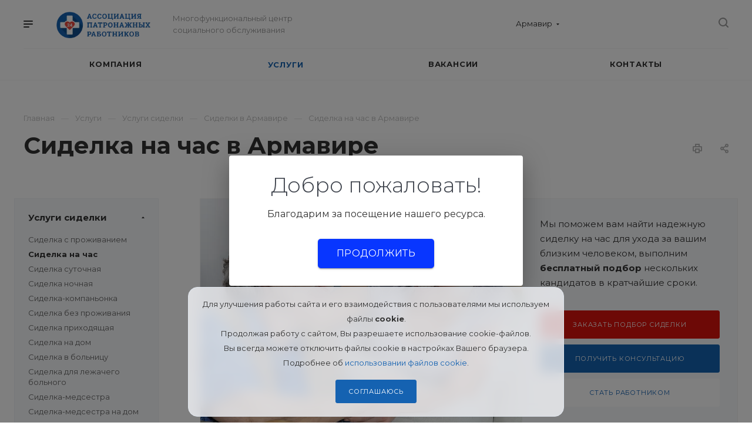

--- FILE ---
content_type: text/html; charset=UTF-8
request_url: https://armavir.nurseassist.ru/services/sidelki/pochasovaya/
body_size: 27703
content:
<!DOCTYPE html>
<html xmlns="http://www.w3.org/1999/xhtml" xml:lang="ru" lang="ru" class="  ">
	<head><link rel="canonical" href="https://armavir.nurseassist.ru/services/sidelki/pochasovaya/" />
						<title>Сиделка на час в Армавире</title>
				<meta name="viewport" content="initial-scale=1.0, width=device-width" />
		<meta name="HandheldFriendly" content="true" />
		<meta name="yes" content="yes" />
		<meta name="apple-mobile-web-app-status-bar-style" content="black" />
		<meta name="SKYPE_TOOLBAR" content="SKYPE_TOOLBAR_PARSER_COMPATIBLE" />
		<meta http-equiv="Content-Type" content="text/html; charset=UTF-8" />
<meta name="keywords" content="сиделка почасовая сиделки найти нанять сиделку час цены" />
<meta name="description" content="⭐⭐⭐⭐⭐ В МЦСО «Ассоциация патронажных работников» вы сможете найти и нанять сиделку на час в Армавире: бесплатный подбор сиделок в короткие сроки, быстрая замена сиделки, честные цены." />

<script data-skip-moving="true">(function(w, d) {var v = w.frameCacheVars = {'CACHE_MODE':'HTMLCACHE','storageBlocks':[],'dynamicBlocks':{'options-block':'d41d8cd98f00','1nrXUE':'c99d48126a8a','header-regionality-block1':'814462138832','header-allphones-block1':'afe3ede6e0f7','email-block1':'406382f2af99','address-block1':'77577152a665','header-regionality-block2':'814462138832','header-allphones-block2':'eb5b21d6fef4','mobile-region-block1':'d41d8cd98f00','mobile-phone-block1':'99b97e970fa2','mobile-contact-block':'70b19dce3d38','header-allphones-block3':'afe3ede6e0f7','email-block2':'406382f2af99','address-block2':'77577152a665','xKE1HZ':'d41d8cd98f00'},'AUTO_UPDATE':true,'AUTO_UPDATE_TTL':'0','version':'2'};var inv = false;if (v.AUTO_UPDATE === false){if (v.AUTO_UPDATE_TTL && v.AUTO_UPDATE_TTL > 0){var lm = Date.parse(d.lastModified);if (!isNaN(lm)){var td = new Date().getTime();if ((lm + v.AUTO_UPDATE_TTL * 1000) >= td){w.frameRequestStart = false;w.preventAutoUpdate = true;return;}inv = true;}}else{w.frameRequestStart = false;w.preventAutoUpdate = true;return;}}var r = w.XMLHttpRequest ? new XMLHttpRequest() : (w.ActiveXObject ? new w.ActiveXObject("Microsoft.XMLHTTP") : null);if (!r) { return; }w.frameRequestStart = true;var m = v.CACHE_MODE; var l = w.location; var x = new Date().getTime();var q = "?bxrand=" + x + (l.search.length > 0 ? "&" + l.search.substring(1) : "");var u = l.protocol + "//" + l.host + l.pathname + q;r.open("GET", u, true);r.setRequestHeader("BX-ACTION-TYPE", "get_dynamic");r.setRequestHeader("X-Bitrix-Composite", "get_dynamic");r.setRequestHeader("BX-CACHE-MODE", m);r.setRequestHeader("BX-CACHE-BLOCKS", v.dynamicBlocks ? JSON.stringify(v.dynamicBlocks) : "");if (inv){r.setRequestHeader("BX-INVALIDATE-CACHE", "Y");}try { r.setRequestHeader("BX-REF", d.referrer || "");} catch(e) {}if (m === "APPCACHE"){r.setRequestHeader("BX-APPCACHE-PARAMS", JSON.stringify(v.PARAMS));r.setRequestHeader("BX-APPCACHE-URL", v.PAGE_URL ? v.PAGE_URL : "");}r.onreadystatechange = function() {if (r.readyState != 4) { return; }var a = r.getResponseHeader("BX-RAND");var b = w.BX && w.BX.frameCache ? w.BX.frameCache : false;if (a != x || !((r.status >= 200 && r.status < 300) || r.status === 304 || r.status === 1223 || r.status === 0)){var f = {error:true, reason:a!=x?"bad_rand":"bad_status", url:u, xhr:r, status:r.status};if (w.BX && w.BX.ready && b){BX.ready(function() {setTimeout(function(){BX.onCustomEvent("onFrameDataRequestFail", [f]);}, 0);});}w.frameRequestFail = f;return;}if (b){b.onFrameDataReceived(r.responseText);if (!w.frameUpdateInvoked){b.update(false);}w.frameUpdateInvoked = true;}else{w.frameDataString = r.responseText;}};r.send();var p = w.performance;if (p && p.addEventListener && p.getEntries && p.setResourceTimingBufferSize){var e = 'resourcetimingbufferfull';var h = function() {if (w.BX && w.BX.frameCache && w.BX.frameCache.frameDataInserted){p.removeEventListener(e, h);}else {p.setResourceTimingBufferSize(p.getEntries().length + 50);}};p.addEventListener(e, h);}})(window, document);</script>
<script data-skip-moving="true">(function(w, d, n) {var cl = "bx-core";var ht = d.documentElement;var htc = ht ? ht.className : undefined;if (htc === undefined || htc.indexOf(cl) !== -1){return;}var ua = n.userAgent;if (/(iPad;)|(iPhone;)/i.test(ua)){cl += " bx-ios";}else if (/Android/i.test(ua)){cl += " bx-android";}cl += (/(ipad|iphone|android|mobile|touch)/i.test(ua) ? " bx-touch" : " bx-no-touch");cl += w.devicePixelRatio && w.devicePixelRatio >= 2? " bx-retina": " bx-no-retina";var ieVersion = -1;if (/AppleWebKit/.test(ua)){cl += " bx-chrome";}else if ((ieVersion = getIeVersion()) > 0){cl += " bx-ie bx-ie" + ieVersion;if (ieVersion > 7 && ieVersion < 10 && !isDoctype()){cl += " bx-quirks";}}else if (/Opera/.test(ua)){cl += " bx-opera";}else if (/Gecko/.test(ua)){cl += " bx-firefox";}if (/Macintosh/i.test(ua)){cl += " bx-mac";}ht.className = htc ? htc + " " + cl : cl;function isDoctype(){if (d.compatMode){return d.compatMode == "CSS1Compat";}return d.documentElement && d.documentElement.clientHeight;}function getIeVersion(){if (/Opera/i.test(ua) || /Webkit/i.test(ua) || /Firefox/i.test(ua) || /Chrome/i.test(ua)){return -1;}var rv = -1;if (!!(w.MSStream) && !(w.ActiveXObject) && ("ActiveXObject" in w)){rv = 11;}else if (!!d.documentMode && d.documentMode >= 10){rv = 10;}else if (!!d.documentMode && d.documentMode >= 9){rv = 9;}else if (d.attachEvent && !/Opera/.test(ua)){rv = 8;}if (rv == -1 || rv == 8){var re;if (n.appName == "Microsoft Internet Explorer"){re = new RegExp("MSIE ([0-9]+[\.0-9]*)");if (re.exec(ua) != null){rv = parseFloat(RegExp.$1);}}else if (n.appName == "Netscape"){rv = 11;re = new RegExp("Trident/.*rv:([0-9]+[\.0-9]*)");if (re.exec(ua) != null){rv = parseFloat(RegExp.$1);}}}return rv;}})(window, document, navigator);</script>


<link href="https://fonts.googleapis.com/css?family=Montserrat:300italic,400italic,500italic,700italic,400,300,500,700subset=latin,cyrillic-ext&display=swap"  rel="stylesheet" />
<link href="/bitrix/cache/css/s1/aspro-priority/template_062c19ba4a5326360f96f695c4be933c/template_062c19ba4a5326360f96f695c4be933c_v1.css?17658874681050591"  data-template-style="true" rel="stylesheet" />







<link rel="shortcut icon" href="/favicon.ico" type="image/x-icon" />
<link rel="apple-touch-icon" sizes="180x180" href="/upload/resize_cache/webp/upload/CPriority/338/338f6da0aba1fa591c23a09718a119a1.webp" />
<meta property="og:description" content="⭐⭐⭐⭐⭐ В МЦСО «Ассоциация патронажных работников» вы сможете найти и нанять сиделку на час в Армавире: бесплатный подбор сиделок в короткие сроки, быстрая замена сиделки, честные цены." />
<meta property="og:image" content="https://armavir.nurseassist.ru/upload/iblock/a1a/a1a5817e2bedf91078f5c737a946c013.png" />
<link rel="image_src" href="https://armavir.nurseassist.ru/upload/iblock/a1a/a1a5817e2bedf91078f5c737a946c013.png"  />
<meta property="og:title" content="Сиделка на час в Армавире" />
<meta property="og:type" content="website" />
<meta property="og:url" content="/services/sidelki/pochasovaya/" />



						
		<link rel="stylesheet" href="/welcome-pt.css">
	</head>

	<body class=" wide_page regionality_y mfixed_Y mfixed_view_always mheader-v1 footer-v3 fill_bg_ title-v1 with_phones wheader_v12">
					<div id="panel"></div>
										<div id="bxdynamic_options-block_start" style="display:none"></div><div id="bxdynamic_options-block_end" style="display:none"></div>				<div id="bxdynamic_1nrXUE_start" style="display:none"></div>



<div id="bxdynamic_1nrXUE_end" style="display:none"></div>
		


		

		<div class="cd-modal-bg"></div>
		
<div class="mega_fixed_menu">
	<div class="maxwidth-theme">
		<svg class="svg svg-close" width="14" height="14" viewBox="0 0 14 14">
		  <path data-name="Rounded Rectangle 568 copy 16" d="M1009.4,953l5.32,5.315a0.987,0.987,0,0,1,0,1.4,1,1,0,0,1-1.41,0L1008,954.4l-5.32,5.315a0.991,0.991,0,0,1-1.4-1.4L1006.6,953l-5.32-5.315a0.991,0.991,0,0,1,1.4-1.4l5.32,5.315,5.31-5.315a1,1,0,0,1,1.41,0,0.987,0.987,0,0,1,0,1.4Z" transform="translate(-1001 -946)"></path>
		</svg>
		<i class="svg svg-close mask arrow"></i>
		<div class="logo">
			<a href="/"><img data-lazyload class="lazyload" src="[data-uri]" data-src="/upload/resize_cache/webp/upload/CPriority/4df/4df566e21aba91271e129d0e036e8707.webp" alt="Ассоциация патронажных работников" title="Ассоциация патронажных работников" /></a>		</div>
		<div class="row">
			<div class="col-md-9">
				<div class="left_block">
										
				<div class="search-wrapper">
				<div id="title-search_mega_menu">
					<form action="/search/" class="search">
						<div class="search-input-div">
							<input class="search-input" id="title-search-input_mega_menu" type="text" name="q" value="" placeholder="Поиск" autocomplete="off" />
						</div>
						<div class="search-button-div">
							<button class="btn btn-search" type="submit" name="s" value="Поиск"><i class="svg svg-search mask"></i></button>
						</div>
					</form>
				</div>
			</div>
							<div class="menu-only">
		<nav class="mega-menu">
			<div class="table-menu">
				<div class="marker-nav"></div>
				<table>
					<tr>
											
														<td class="menu-item unvisible dropdown  ">
								<div class="wrap">
									<a class="dark-color dropdown-toggle" href="/company/">
										Компания										<div class="line-wrapper"><span class="line"></span></div>
									</a>
																			<span class="tail"></span>
										<ul class="dropdown-menu">
																																			<li class=" ">
													<a href="/franchise/" title="Франшиза">Франшиза</a>
																									</li>
																					</ul>
																	</div>
							</td>
											
														<td class="menu-item unvisible dropdown  active">
								<div class="wrap">
									<a class="dark-color dropdown-toggle" href="/services/">
										Услуги										<div class="line-wrapper"><span class="line"></span></div>
									</a>
																			<span class="tail"></span>
										<ul class="dropdown-menu">
																																			<li class=" active">
													<a href="/services/sidelki/" title="Услуги сиделки">Услуги сиделки</a>
																									</li>
																																			<li class=" ">
													<a href="/services/transportirovka/" title="Услуги перевозки">Услуги перевозки</a>
																									</li>
																																			<li class=" ">
													<a href="/services/bytovye-uslugi/" title="Услуги бытовые">Услуги бытовые</a>
																									</li>
																																			<li class=" ">
													<a href="/services/pansionaty/" title="Размещение в пансионаты">Размещение в пансионаты</a>
																									</li>
																																			<li class=" ">
													<a href="/services/ukhod/" title="Программы по уходу">Программы по уходу</a>
																									</li>
																																			<li class=" ">
													<a href="/services/obuchenie-sidelok/" title="Обучение уходу">Обучение уходу</a>
																									</li>
																					</ul>
																	</div>
							</td>
											
														<td class="menu-item unvisible   ">
								<div class="wrap">
									<a class="dark-color " href="/vacancy/">
										Вакансии										<div class="line-wrapper"><span class="line"></span></div>
									</a>
																	</div>
							</td>
											
														<td class="menu-item unvisible   ">
								<div class="wrap">
									<a class="dark-color " href="/contacts/">
										Контакты										<div class="line-wrapper"><span class="line"></span></div>
									</a>
																	</div>
							</td>
						
						<td class="dropdown js-dropdown nosave unvisible">
							<div class="wrap">
								<a class="dropdown-toggle more-items" href="#">
									<span>Ещё</span>
								</a>
								<span class="tail"></span>
								<ul class="dropdown-menu"></ul>
							</div>
						</td>

					</tr>
				</table>
			</div>						
		</nav>
	</div>
				</div>
			</div>
			<div class="col-md-3">
				<div class="right_block">
					<div class="top_block one_item">
						<div class="button"><span class="btn btn-default btn-lg animate-load" data-event="jqm" data-param-id="4" data-name="question">Задать вопрос</span></div>
												<div class="wrap_icon wrap_basket font_upper_md">
													</div>
					</div>
					<div class="contact_wrap">
						<div class="info">
																												<div id="bxdynamic_header-regionality-block1_start" style="display:none"></div>		
					<div class="region_wrapper">
			<div class="io_wrapper">
				<div>
					<svg xmlns="http://www.w3.org/2000/svg" width="10" height="12.031" viewBox="0 0 10 12.031">
  <defs>
    <style>
      .regcls-1 {
        fill: #333;
        fill-rule: evenodd;
      }
    </style>
  </defs>
  <path class="regcls-1" d="M547,200h-0.976l-0.61.61L544,202.024l-1.414-1.414-0.61-.61H541a2,2,0,0,1-2-2v-8h10v8A2,2,0,0,1,547,200Zm0-3v-5h-6v6h1.8L544,199.2,545.2,198H547v-1Z" transform="translate(-539 -190)"/>
</svg>
					<div class="js_city_chooser popup_link dark-color with_dropdown" data-event="jqm" data-name="city_chooser_small" data-param-url="%2Fservices%2Fsidelki%2Fpochasovaya%2F" data-param-form_id="city_chooser">
						<span>Армавир</span><span class="arrow"><i></i></span>
					</div>
				</div>
							</div>
		</div>
	
		<div id="bxdynamic_header-regionality-block1_end" style="display:none"></div>															<div class="phone blocks">
								<div class="">
																	<div id="bxdynamic_header-allphones-block1_start" style="display:none"></div>		
								<div class="phone">
				<div class="wrap">
					<div>
						<svg class="svg svg-phone white sm" width="5" height="13" viewBox="0 0 5 13">
							<path class="cls-phone" d="M785.738,193.457a22.174,22.174,0,0,0,1.136,2.041,0.62,0.62,0,0,1-.144.869l-0.3.3a0.908,0.908,0,0,1-.805.33,4.014,4.014,0,0,1-1.491-.274c-1.2-.679-1.657-2.35-1.9-3.664a13.4,13.4,0,0,1,.024-5.081c0.255-1.316.73-2.991,1.935-3.685a4.025,4.025,0,0,1,1.493-.288,0.888,0.888,0,0,1,.8.322l0.3,0.3a0.634,0.634,0,0,1,.113.875c-0.454.8-.788,1.37-1.132,2.045-0.143.28-.266,0.258-0.557,0.214l-0.468-.072a0.532,0.532,0,0,0-.7.366,8.047,8.047,0,0,0-.023,4.909,0.521,0.521,0,0,0,.7.358l0.468-.075c0.291-.048.4-0.066,0.555,0.207h0Z" transform="translate(-782 -184)"/>
						</svg>
						<a href="tel:"></a>
					</div>
				</div>
							</div>
		
					<div id="bxdynamic_header-allphones-block1_end" style="display:none"></div>												</div>
															</div>
							
						<div id="bxdynamic_email-block1_start" style="display:none"></div>		
												<div class="email blocks">
													<a href="mailto:armavir@nurseassist.ru"><span>armavir@nurseassist.ru</span></a>
											</div>
							
				<div id="bxdynamic_email-block1_end" style="display:none"></div>		
								
						<div id="bxdynamic_address-block1_start" style="display:none"></div>		
										
				<div id="bxdynamic_address-block1_end" style="display:none"></div>		
							</div>
					</div>
					<div class="social-block">
						<div class="social-icons">
		<!-- noindex -->
	<ul>
					<li class="vk">
				<a href="" target="_blank" rel="nofollow" title="Вконтакте">
					Вконтакте				</a>
			</li>
															<li class="ytb">
				<a href="" target="_blank" rel="nofollow" title="YouTube">
					YouTube				</a>
			</li>
															</ul>
	<!-- /noindex -->
</div>					</div>
				</div>
			</div>
		</div>
	</div>
</div>
		<div class="header_wrap visible-lg visible-md title-v1">
			
<header class="header-v12  block-phone sm">
	<div class="logo_and_menu-row white">
		<div class="maxwidth-theme clearfix">
			<div class="logo-row">
				<div class="row">
					<div class="logo-block col-md-5 col-sm-3">
								<div class="burger pull-left">
			<svg class="svg svg-burger" width="16" height="12" viewBox="0 0 16 12">
  <path data-name="Rounded Rectangle 81 copy 4" class="cls-1" d="M872,958h-8a1,1,0,0,1-1-1h0a1,1,0,0,1,1-1h8a1,1,0,0,1,1,1h0A1,1,0,0,1,872,958Zm6-5H864a1,1,0,0,1,0-2h14A1,1,0,0,1,878,953Zm0-5H864a1,1,0,0,1,0-2h14A1,1,0,0,1,878,948Z" transform="translate(-863 -946)"></path>
</svg>			<svg class="svg svg-close" width="14" height="14" viewBox="0 0 14 14">
  <path data-name="Rounded Rectangle 568 copy 16" class="cls-1" d="M1009.4,953l5.32,5.315a0.987,0.987,0,0,1,0,1.4,1,1,0,0,1-1.41,0L1008,954.4l-5.32,5.315a0.991,0.991,0,0,1-1.4-1.4L1006.6,953l-5.32-5.315a0.991,0.991,0,0,1,1.4-1.4l5.32,5.315,5.31-5.315a1,1,0,0,1,1.41,0,0.987,0.987,0,0,1,0,1.4Z" transform="translate(-1001 -946)"></path>
</svg>		</div>
								<div class="logo pull-left">
							<a href="/"><img data-lazyload class="lazyload" src="[data-uri]" data-src="/upload/resize_cache/webp/upload/CPriority/4df/4df566e21aba91271e129d0e036e8707.webp" alt="Ассоциация патронажных работников" title="Ассоциация патронажных работников" /></a>						</div>
						<div class="slogan">
							<div class="top-description">
								Многофункциональный центр<br>
 социального обслуживания							</div>
						</div>
					</div>
					<div class="right_wrap col-md-7 pull-right">
													<div class="phone_wrap pull-left">
																	<div class="wrap_icon inner-table-block">
																<div id="bxdynamic_header-regionality-block2_start" style="display:none"></div>		
					<div class="region_wrapper">
			<div class="io_wrapper">
				<div>
					<svg xmlns="http://www.w3.org/2000/svg" width="10" height="12.031" viewBox="0 0 10 12.031">
  <defs>
    <style>
      .regcls-1 {
        fill: #333;
        fill-rule: evenodd;
      }
    </style>
  </defs>
  <path class="regcls-1" d="M547,200h-0.976l-0.61.61L544,202.024l-1.414-1.414-0.61-.61H541a2,2,0,0,1-2-2v-8h10v8A2,2,0,0,1,547,200Zm0-3v-5h-6v6h1.8L544,199.2,545.2,198H547v-1Z" transform="translate(-539 -190)"/>
</svg>
					<div class="js_city_chooser popup_link dark-color with_dropdown" data-event="jqm" data-name="city_chooser_small" data-param-url="%2Fservices%2Fsidelki%2Fpochasovaya%2F" data-param-form_id="city_chooser">
						<span>Армавир</span><span class="arrow"><i></i></span>
					</div>
				</div>
							</div>
		</div>
	
		<div id="bxdynamic_header-regionality-block2_end" style="display:none"></div>										</div>
																									<div class="wrap_icon inner-table-block">
										<div class="phone-block">
											<div class="inline-block">
																				<div id="bxdynamic_header-allphones-block2_start" style="display:none"></div>		
								<div class="phone">
				<div class="wrap">
					<div>
						<svg class="svg svg-phone" width="5" height="13" viewBox="0 0 5 13">
							<path class="cls-phone" d="M785.738,193.457a22.174,22.174,0,0,0,1.136,2.041,0.62,0.62,0,0,1-.144.869l-0.3.3a0.908,0.908,0,0,1-.805.33,4.014,4.014,0,0,1-1.491-.274c-1.2-.679-1.657-2.35-1.9-3.664a13.4,13.4,0,0,1,.024-5.081c0.255-1.316.73-2.991,1.935-3.685a4.025,4.025,0,0,1,1.493-.288,0.888,0.888,0,0,1,.8.322l0.3,0.3a0.634,0.634,0,0,1,.113.875c-0.454.8-.788,1.37-1.132,2.045-0.143.28-.266,0.258-0.557,0.214l-0.468-.072a0.532,0.532,0,0,0-.7.366,8.047,8.047,0,0,0-.023,4.909,0.521,0.521,0,0,0,.7.358l0.468-.075c0.291-.048.4-0.066,0.555,0.207h0Z" transform="translate(-782 -184)"/>
						</svg>
						<a href="tel:"></a>
					</div>
				</div>
							</div>
		
					<div id="bxdynamic_header-allphones-block2_end" style="display:none"></div>															</div>
																					</div>
									</div>
															</div>
													<div class="right-icons pull-right">
																					<div class="pull-right show-fixed">
								<div class="wrap_icon">
											<button class="top-btn inline-search-show">
			<svg class="svg svg-search" width="17" height="17" viewBox="0 0 17 17" aria-hidden="true">
  <path class="cls-1" d="M16.709,16.719a1,1,0,0,1-1.412,0l-3.256-3.287A7.475,7.475,0,1,1,15,7.5a7.433,7.433,0,0,1-1.549,4.518l3.258,3.289A1,1,0,0,1,16.709,16.719ZM7.5,2A5.5,5.5,0,1,0,13,7.5,5.5,5.5,0,0,0,7.5,2Z"></path>
</svg>			<span class="title">Поиск</span>
		</button>
										</div>
							</div>
						</div>
					</div>
				</div>
			</div>
		</div>		<div class="menu-row appendDown bgcolored white">
			<div class="maxwidth-theme">
				<div class="row">
					<div class="col-md-12">
						
	<div class="menu-only catalog_icons_Y icons_position_ view_type_BLOCK count_menu_wide_count_3">
		<nav class="mega-menu sliced">
			<div class="table-menu">
				<div class="marker-nav"></div>
				<table>
					<tr>
																	
																												<td class="menu-item unvisible normal_dropdown dropdown  ">
								<div class="wrap">
									<a class="font_xs dark-color dropdown-toggle" href="/company/">
										<span>Компания</span>
									</a>
																			<span class="tail"></span>
										<ul class="dropdown-menu">
																																			<li class="item clearfix  ">
																																																																			<div class="menu_body">
														<a class="dark-color" href="/franchise/" title="Франшиза">Франшиза</a>
																											</div>
												</li>
																					</ul>
																	</div>
							</td>
																		
																												<td class="menu-item unvisible normal_dropdown dropdown  active">
								<div class="wrap">
									<a class="font_xs dark-color dropdown-toggle" href="/services/">
										<span>Услуги</span>
									</a>
																			<span class="tail"></span>
										<ul class="dropdown-menu">
																																			<li class="item clearfix  active">
																																																								<div class="image wbg">
																<a href="/services/sidelki/"><img data-lazyload class="lazyload" src="[data-uri]" data-src="/upload/resize_cache/webp/iblock/71f/60_60_0/71f5a49c65b3c795bd355ceed273d5a6.webp" alt="Услуги сиделки" title="Услуги сиделки" /></a>
															</div>
																																								<div class="menu_body with_image">
														<a class="dark-color" href="/services/sidelki/" title="Услуги сиделки">Услуги сиделки</a>
																											</div>
												</li>
																																			<li class="item clearfix  ">
																																																								<div class="image">
																<a href="/services/transportirovka/"><img data-lazyload class="lazyload" src="[data-uri]" data-src="/upload/resize_cache/webp/iblock/606/60_60_0/60602a975d5e339f4bf32df33179314e.webp" alt="Услуги перевозки" title="Услуги перевозки" /></a>
															</div>
																																								<div class="menu_body with_image">
														<a class="dark-color" href="/services/transportirovka/" title="Услуги перевозки">Услуги перевозки</a>
																											</div>
												</li>
																																			<li class="item clearfix  ">
																																																								<div class="image">
																<a href="/services/bytovye-uslugi/"><img data-lazyload class="lazyload" src="[data-uri]" data-src="/upload/resize_cache/webp/iblock/6b8/60_60_0/6b8fb96f3536c9a379e0ed9640d94a15.webp" alt="Услуги бытовые" title="Услуги бытовые" /></a>
															</div>
																																								<div class="menu_body with_image">
														<a class="dark-color" href="/services/bytovye-uslugi/" title="Услуги бытовые">Услуги бытовые</a>
																											</div>
												</li>
																																			<li class="item clearfix  ">
																																																								<div class="image wbg">
																<a href="/services/pansionaty/"><img data-lazyload class="lazyload" src="[data-uri]" data-src="/upload/resize_cache/webp/iblock/03b/60_60_0/03b2223d2507aa34711bc3a5f8f892eb.webp" alt="Размещение в пансионаты" title="Размещение в пансионаты" /></a>
															</div>
																																								<div class="menu_body with_image">
														<a class="dark-color" href="/services/pansionaty/" title="Размещение в пансионаты">Размещение в пансионаты</a>
																											</div>
												</li>
																																			<li class="item clearfix  ">
																																																								<div class="image wbg">
																<a href="/services/ukhod/"><img data-lazyload class="lazyload" src="[data-uri]" data-src="/upload/resize_cache/webp/iblock/a5f/60_60_0/a5fc3b70f1e8ceec9630fec43f7690d4.webp" alt="Программы по уходу" title="Программы по уходу" /></a>
															</div>
																																								<div class="menu_body with_image">
														<a class="dark-color" href="/services/ukhod/" title="Программы по уходу">Программы по уходу</a>
																											</div>
												</li>
																																			<li class="item clearfix  ">
																																																								<div class="image">
																<a href="/services/obuchenie-sidelok/"><img data-lazyload class="lazyload" src="[data-uri]" data-src="/upload/resize_cache/webp/iblock/35a/60_60_0/35a662489b6fac718c095ac2b5e07e5a.webp" alt="Обучение уходу" title="Обучение уходу" /></a>
															</div>
																																								<div class="menu_body with_image">
														<a class="dark-color" href="/services/obuchenie-sidelok/" title="Обучение уходу">Обучение уходу</a>
																											</div>
												</li>
																					</ul>
																	</div>
							</td>
																		
																												<td class="menu-item unvisible normal_dropdown   ">
								<div class="wrap">
									<a class="font_xs dark-color" href="/vacancy/">
										<span>Вакансии</span>
									</a>
																	</div>
							</td>
																		
																												<td class="menu-item unvisible normal_dropdown    last_item">
								<div class="wrap">
									<a class="font_xs dark-color" href="/contacts/">
										<span>Контакты</span>
									</a>
																	</div>
							</td>
													
						<td class="dropdown normal_dropdown js-dropdown nosave unvisible">
							<div class="wrap">
								<a class="dropdown-toggle more-items" href="#"></a>
								<span class="tail"></span>
								<ul class="dropdown-menu"></ul>
							</div>
						</td>
					</tr>
				</table>
			</div>
		</nav>
	</div>


					</div>
				</div>
			</div>
		</div>
	</div>
	<div class="line-row visible-xs"></div>
</header>		</div>

		


		
		<div id="mobileheader" class="visible-xs visible-sm">
			
<div class="mobileheader-v1">
			<div class="burger pull-left">
			<svg class="svg svg-burger" width="16" height="12" viewBox="0 0 16 12">
  <path data-name="Rounded Rectangle 81 copy 4" class="cls-1" d="M872,958h-8a1,1,0,0,1-1-1h0a1,1,0,0,1,1-1h8a1,1,0,0,1,1,1h0A1,1,0,0,1,872,958Zm6-5H864a1,1,0,0,1,0-2h14A1,1,0,0,1,878,953Zm0-5H864a1,1,0,0,1,0-2h14A1,1,0,0,1,878,948Z" transform="translate(-863 -946)"></path>
</svg>			<svg class="svg svg-close" width="14" height="14" viewBox="0 0 14 14">
  <path data-name="Rounded Rectangle 568 copy 16" class="cls-1" d="M1009.4,953l5.32,5.315a0.987,0.987,0,0,1,0,1.4,1,1,0,0,1-1.41,0L1008,954.4l-5.32,5.315a0.991,0.991,0,0,1-1.4-1.4L1006.6,953l-5.32-5.315a0.991,0.991,0,0,1,1.4-1.4l5.32,5.315,5.31-5.315a1,1,0,0,1,1.41,0,0.987,0.987,0,0,1,0,1.4Z" transform="translate(-1001 -946)"></path>
</svg>		</div>
			<div class="logo-block pull-left">
		<div class="logo">
			<a href="/"><img data-lazyload class="lazyload" src="[data-uri]" data-src="/upload/resize_cache/webp/upload/CPriority/4df/4df566e21aba91271e129d0e036e8707.webp" alt="Ассоциация патронажных работников" title="Ассоциация патронажных работников" /></a>		</div>
	</div>
	<div class="right-icons pull-right">
		<div class="pull-right">
			<div class="wrap_icon wrap_basket">
							</div>
		</div>
	
		<div class="pull-right">
			<div class="wrap_icon">
						<button class="top-btn inline-search-show">
			<svg class="svg svg-search" width="17" height="17" viewBox="0 0 17 17" aria-hidden="true">
  <path class="cls-1" d="M16.709,16.719a1,1,0,0,1-1.412,0l-3.256-3.287A7.475,7.475,0,1,1,15,7.5a7.433,7.433,0,0,1-1.549,4.518l3.258,3.289A1,1,0,0,1,16.709,16.719ZM7.5,2A5.5,5.5,0,1,0,13,7.5,5.5,5.5,0,0,0,7.5,2Z"></path>
</svg>			<span class="title"></span>
		</button>
					</div>
		</div>	

		<div class="pull-right">
			<div class="wrap_icon wrap_phones">
												<a href="tel:">
				<svg width="15" height="20" viewBox="0 0 15 20" fill="none" xmlns="http://www.w3.org/2000/svg">
<path fill-rule="evenodd" clip-rule="evenodd" d="M10.3667 12.4115C11.2093 13.0657 12.0844 13.6747 12.9883 14.2359C13.0877 14.2876 13.1764 14.3587 13.2493 14.4451C13.3221 14.5314 13.3776 14.6313 13.4126 14.7388C13.4476 14.8464 13.4613 14.9594 13.453 15.0713C13.4446 15.1832 13.4144 15.2918 13.364 15.3906L13.1931 15.9412C13.1531 16.1434 13.0634 16.3308 12.9324 16.4862C12.8013 16.6416 12.6331 16.7599 12.4433 16.8303C11.8341 17.1467 11.1683 17.3407 10.4818 17.4017C8.63761 17.2874 7.04597 15.511 5.94032 14.0416C4.50305 12.1752 3.43407 10.0479 2.79428 7.78094C2.27107 6.00991 1.79898 3.65938 2.79911 2.08043C3.25028 1.55761 3.79665 1.1288 4.40941 0.816634C4.5762 0.702337 4.77008 0.634175 4.97244 0.618684C5.1748 0.603193 5.37895 0.64087 5.56535 0.728131L6.1107 0.915363C6.32667 0.966667 6.51707 1.09974 6.64289 1.28724C6.76872 1.47474 6.82039 1.70243 6.78726 1.92358C6.73724 3.18598 6.69891 4.08681 6.71416 5.12281C6.70979 5.55799 6.55275 5.60365 6.17912 5.72516C5.93484 5.80579 5.76658 5.85866 5.57317 5.92122C5.47396 5.93229 5.37857 5.96435 5.29314 6.01534C5.2077 6.06632 5.13411 6.13509 5.07698 6.21732C5.01985 6.29955 4.98049 6.3934 4.96137 6.4929C4.94225 6.5924 4.94382 6.69534 4.96595 6.7952C5.16314 7.92443 5.52257 9.02182 6.03263 10.0518C6.54994 11.0758 7.21506 12.0178 8.00531 12.8456C8.07097 12.9226 8.15163 12.9849 8.24202 13.0283C8.33241 13.0717 8.43039 13.0952 8.52943 13.0972C8.62846 13.0992 8.72637 13.0796 8.81643 13.0399C8.90648 13.0001 8.9866 12.9412 9.05165 12.8668L9.56601 12.4899C9.88287 12.2564 10.0142 12.1604 10.3636 12.4053L10.3667 12.4115Z" fill="#333333"/>
</svg>
			</a>
							</div>
		</div>	
	</div>
</div>			<div id="mobilemenu" class="dropdown LIGHT">
				
<div class="mobilemenu-v1 scroller menu_open_v_2">
	<div class="wrap">
		<div class="wrapper_rel">
			
							<div class="top-info">
								<div id="bxdynamic_mobile-region-block1_start" style="display:none"></div><div id="bxdynamic_mobile-region-block1_end" style="display:none"></div>						</div>
			
				<div class="menu top expanded-menu">
		<ul class="top">
							<li class="menu_title">
					<a class="dark-color expanded-title" href="/services/">
						Услуги					</a>
				</li>
																											<li class="selected">
							<a class="dark-color parent" href="/services/sidelki/" title="Услуги сиделки">
								<span>Услуги сиделки</span>
																	<span class="arrow">
										<svg class="svg svg_triangle_right" width="3" height="5" viewBox="0 0 3 5">
										  <path data-name="Rectangle 323 copy 9" class="cls-1" d="M960,958v-5l3,2.514Z" transform="translate(-960 -953)"/>
										</svg>
									</span>
															</a>
															<ul class="dropdown">
																	
									<li class="menu_back">
									<a href="" class="dark-color" rel="nofollow">
										<svg class="svg svg-back" width="16" height="12" viewBox="0 0 16 12">
	<path data-name="Rounded Rectangle 804" d="M998,953H986.4l3.313,3.286a1,1,0,0,1,0,1.414,0.99,0.99,0,0,1-1.407,0l-5.034-4.993a1,1,0,0,1,0-1.414l5.034-5.024a0.992,0.992,0,0,1,1.407,0,1.006,1.006,0,0,1,0,1.415L986.384,951H998A1,1,0,0,1,998,953Z" transform="translate(-983 -946)"></path>
</svg>										Назад										</a>
									</li>
									<li class="menu_title"><a class="dark-color" href="/services/sidelki/">Услуги сиделки</a></li>
																												
																														<li>
											<a class="dark-color" href="/services/sidelki/s-prozhivaniem/" title="Сиделка с проживанием">
												<span>Сиделка с проживанием</span>
																							</a>
																					</li>
																												
																														<li class="selected">
											<a class="dark-color" href="/services/sidelki/pochasovaya/" title="Сиделка на час">
												<span>Сиделка на час</span>
																							</a>
																					</li>
																												
																														<li>
											<a class="dark-color" href="/services/sidelki/sutochnaya/" title="Сиделка суточная">
												<span>Сиделка суточная</span>
																							</a>
																					</li>
																												
																														<li>
											<a class="dark-color" href="/services/sidelki/nochnaya/" title="Сиделка ночная">
												<span>Сиделка ночная</span>
																							</a>
																					</li>
																												
																														<li>
											<a class="dark-color" href="/services/sidelki/kompanonka/" title="Сиделка-компаньонка">
												<span>Сиделка-компаньонка</span>
																							</a>
																					</li>
																												
																														<li>
											<a class="dark-color" href="/services/sidelki/bez-prozhivaniya/" title="Сиделка без проживания">
												<span>Сиделка без проживания</span>
																							</a>
																					</li>
																												
																														<li>
											<a class="dark-color" href="/services/sidelki/sidelka-prikhodyashchaya/" title="Сиделка приходящая">
												<span>Сиделка приходящая</span>
																							</a>
																					</li>
																												
																														<li>
											<a class="dark-color" href="/services/sidelki/na-dom/" title="Сиделка на дом">
												<span>Сиделка на дом</span>
																							</a>
																					</li>
																												
																														<li>
											<a class="dark-color" href="/services/sidelki/v-bolnitsu/" title="Сиделка в больницу">
												<span>Сиделка в больницу</span>
																							</a>
																					</li>
																												
																														<li>
											<a class="dark-color" href="/services/sidelki/dlya-lezhachego-bolnogo/" title="Сиделка для лежачего больного">
												<span>Сиделка для лежачего больного</span>
																							</a>
																					</li>
																												
																														<li>
											<a class="dark-color" href="/services/sidelki/sidelka-medsestra/" title="Сиделка-медсестра">
												<span>Сиделка-медсестра</span>
																							</a>
																					</li>
																												
																														<li>
											<a class="dark-color" href="/services/sidelki/sidelka-medsestra-na-dom/" title="Сиделка-медсестра на дом">
												<span>Сиделка-медсестра на дом</span>
																							</a>
																					</li>
																												
																														<li>
											<a class="dark-color" href="/services/sidelki/dlya-tyazhelobolnogo/" title="Сиделка для тяжелобольного">
												<span>Сиделка для тяжелобольного</span>
																							</a>
																					</li>
																												
																														<li>
											<a class="dark-color" href="/services/sidelki/dlya-pozhilogo-cheloveka/" title="Сиделка для пожилого человека">
												<span>Сиделка для пожилого человека</span>
																							</a>
																					</li>
																												
																														<li>
											<a class="dark-color" href="/services/sidelki/dlya-invalida/" title="Сиделка для инвалида">
												<span>Сиделка для инвалида</span>
																							</a>
																					</li>
																												
																														<li>
											<a class="dark-color" href="/services/sidelki/dlya-prestarelogo/" title="Сиделка для престарелого">
												<span>Сиделка для престарелого</span>
																							</a>
																					</li>
																												
																														<li>
											<a class="dark-color" href="/services/sidelki/dlya-bolnogo-dementsiey/" title="Сиделка для больного деменцией">
												<span>Сиделка для больного деменцией</span>
																							</a>
																					</li>
																												
																														<li>
											<a class="dark-color" href="/services/sidelki/dlya-bolnogo-posle-insulta/" title="Сиделка для больного после инсульта">
												<span>Сиделка для больного после инсульта</span>
																							</a>
																					</li>
																												
																														<li>
											<a class="dark-color" href="/services/sidelki/dlya-bolnogo-parkinsonom/" title="Сиделка для больного Паркинсоном">
												<span>Сиделка для больного Паркинсоном</span>
																							</a>
																					</li>
																												
																														<li>
											<a class="dark-color" href="/services/sidelki/dlya-onkologicheskogo-bolnogo/" title="Сиделка для онкобольного">
												<span>Сиделка для онкобольного</span>
																							</a>
																					</li>
																	</ul>
													</li>
																							<li>
							<a class="dark-color parent" href="/services/transportirovka/" title="Услуги перевозки">
								<span>Услуги перевозки</span>
																	<span class="arrow">
										<svg class="svg svg_triangle_right" width="3" height="5" viewBox="0 0 3 5">
										  <path data-name="Rectangle 323 copy 9" class="cls-1" d="M960,958v-5l3,2.514Z" transform="translate(-960 -953)"/>
										</svg>
									</span>
															</a>
															<ul class="dropdown">
																	
									<li class="menu_back">
									<a href="" class="dark-color" rel="nofollow">
										<svg class="svg svg-back" width="16" height="12" viewBox="0 0 16 12">
	<path data-name="Rounded Rectangle 804" d="M998,953H986.4l3.313,3.286a1,1,0,0,1,0,1.414,0.99,0.99,0,0,1-1.407,0l-5.034-4.993a1,1,0,0,1,0-1.414l5.034-5.024a0.992,0.992,0,0,1,1.407,0,1.006,1.006,0,0,1,0,1.415L986.384,951H998A1,1,0,0,1,998,953Z" transform="translate(-983 -946)"></path>
</svg>										Назад										</a>
									</li>
									<li class="menu_title"><a class="dark-color" href="/services/transportirovka/">Услуги перевозки</a></li>
																												
																														<li>
											<a class="dark-color" href="/services/transportirovka/perevozka-lezhachikh-bolnykh/" title="Перевозка лежачих больных">
												<span>Перевозка лежачих больных</span>
																							</a>
																					</li>
																												
																														<li>
											<a class="dark-color" href="/services/transportirovka/perevozka-invalidov-kolyasochnikov/" title="Перевозка инвалидов-колясочников">
												<span>Перевозка инвалидов-колясочников</span>
																							</a>
																					</li>
																												
																														<li>
											<a class="dark-color" href="/services/transportirovka/mezhdugorodnyaya-perevozka-lezhachikh-bolnykh/" title="Междугородняя перевозка больных">
												<span>Междугородняя перевозка больных</span>
																							</a>
																					</li>
																												
																														<li>
											<a class="dark-color" href="/services/transportirovka/perevozka-bolnykh-iz-bolnitsy-v-bolnitsu/" title="Перевозка из больницы в больницу">
												<span>Перевозка из больницы в больницу</span>
																							</a>
																					</li>
																												
																														<li>
											<a class="dark-color" href="/services/transportirovka/perevozka-bolnogo-iz-bolnitsy-domoy/" title="Перевозка из больницы домой">
												<span>Перевозка из больницы домой</span>
																							</a>
																					</li>
																												
																														<li>
											<a class="dark-color" href="/services/transportirovka/perevozka-iz-doma-v-bolnitsu/" title="Перевозка из дома в больницу">
												<span>Перевозка из дома в больницу</span>
																							</a>
																					</li>
																	</ul>
													</li>
																							<li>
							<a class="dark-color" href="/services/bytovye-uslugi/" title="Услуги бытовые">
								<span>Услуги бытовые</span>
															</a>
													</li>
																							<li>
							<a class="dark-color parent" href="/services/pansionaty/" title="Размещение в пансионаты">
								<span>Размещение в пансионаты</span>
																	<span class="arrow">
										<svg class="svg svg_triangle_right" width="3" height="5" viewBox="0 0 3 5">
										  <path data-name="Rectangle 323 copy 9" class="cls-1" d="M960,958v-5l3,2.514Z" transform="translate(-960 -953)"/>
										</svg>
									</span>
															</a>
															<ul class="dropdown">
																	
									<li class="menu_back">
									<a href="" class="dark-color" rel="nofollow">
										<svg class="svg svg-back" width="16" height="12" viewBox="0 0 16 12">
	<path data-name="Rounded Rectangle 804" d="M998,953H986.4l3.313,3.286a1,1,0,0,1,0,1.414,0.99,0.99,0,0,1-1.407,0l-5.034-4.993a1,1,0,0,1,0-1.414l5.034-5.024a0.992,0.992,0,0,1,1.407,0,1.006,1.006,0,0,1,0,1.415L986.384,951H998A1,1,0,0,1,998,953Z" transform="translate(-983 -946)"></path>
</svg>										Назад										</a>
									</li>
									<li class="menu_title"><a class="dark-color" href="/services/pansionaty/">Размещение в пансионаты</a></li>
																												
																														<li>
											<a class="dark-color" href="/services/pansionaty/pansionaty-dlya-pozhilykh/" title="Пансионаты для пожилых">
												<span>Пансионаты для пожилых</span>
																							</a>
																					</li>
																												
																														<li>
											<a class="dark-color" href="/services/pansionaty/doma-dlya-prestarelykh/" title="Дома для престарелых">
												<span>Дома для престарелых</span>
																							</a>
																					</li>
																												
																														<li>
											<a class="dark-color" href="/services/pansionaty/doma-internaty-dlya-invalidov/" title="Дома интернаты для инвалидов">
												<span>Дома интернаты для инвалидов</span>
																							</a>
																					</li>
																												
																														<li>
											<a class="dark-color" href="/services/pansionaty/reabilitatsionnye-tsentry-dlya-invalidov/" title="Реабилитационные центры для инвалидов">
												<span>Реабилитационные центры для инвалидов</span>
																							</a>
																					</li>
																	</ul>
													</li>
																							<li>
							<a class="dark-color parent" href="/services/ukhod/" title="Программы по уходу">
								<span>Программы по уходу</span>
																	<span class="arrow">
										<svg class="svg svg_triangle_right" width="3" height="5" viewBox="0 0 3 5">
										  <path data-name="Rectangle 323 copy 9" class="cls-1" d="M960,958v-5l3,2.514Z" transform="translate(-960 -953)"/>
										</svg>
									</span>
															</a>
															<ul class="dropdown">
																	
									<li class="menu_back">
									<a href="" class="dark-color" rel="nofollow">
										<svg class="svg svg-back" width="16" height="12" viewBox="0 0 16 12">
	<path data-name="Rounded Rectangle 804" d="M998,953H986.4l3.313,3.286a1,1,0,0,1,0,1.414,0.99,0.99,0,0,1-1.407,0l-5.034-4.993a1,1,0,0,1,0-1.414l5.034-5.024a0.992,0.992,0,0,1,1.407,0,1.006,1.006,0,0,1,0,1.415L986.384,951H998A1,1,0,0,1,998,953Z" transform="translate(-983 -946)"></path>
</svg>										Назад										</a>
									</li>
									<li class="menu_title"><a class="dark-color" href="/services/ukhod/">Программы по уходу</a></li>
																												
																														<li>
											<a class="dark-color" href="/services/ukhod/ukhod-za-invalidami/" title="Уход за инвалидами">
												<span>Уход за инвалидами</span>
																							</a>
																					</li>
																												
																														<li>
											<a class="dark-color" href="/services/ukhod/ukhod-za-bolnymi-na-domu/" title="Уход за больными">
												<span>Уход за больными</span>
																							</a>
																					</li>
																												
																														<li>
											<a class="dark-color" href="/services/ukhod/ukhod-za-lezhachimi-bolnymi/" title="Уход за лежачими больными">
												<span>Уход за лежачими больными</span>
																							</a>
																					</li>
																												
																														<li>
											<a class="dark-color" href="/services/ukhod/ukhod-za-tyazhelobolnymi/" title="Уход за тяжелобольными">
												<span>Уход за тяжелобольными</span>
																							</a>
																					</li>
																												
																														<li>
											<a class="dark-color" href="/services/ukhod/ukhod-za-bolnymi-dementsiey/" title="Уход за больными с деменцией">
												<span>Уход за больными с деменцией</span>
																							</a>
																					</li>
																												
																														<li>
											<a class="dark-color" href="/services/ukhod/ukhod-za-bolnymi-v-statsionare/" title="Уход за больными в стационаре">
												<span>Уход за больными в стационаре</span>
																							</a>
																					</li>
																												
																														<li>
											<a class="dark-color" href="/services/ukhod/ukhod-za-pozhilymi-i-prestarelymi/" title="Уход за пожилыми">
												<span>Уход за пожилыми</span>
																							</a>
																					</li>
																												
																														<li>
											<a class="dark-color" href="/services/ukhod/ukhod-za-khirurgicheskimi-bolnymi/" title="Уход за хирургическими больными">
												<span>Уход за хирургическими больными</span>
																							</a>
																					</li>
																												
																														<li>
											<a class="dark-color" href="/services/ukhod/ukhod-za-bolnymi-posle-insulta/" title="Уход за больными после инсульта">
												<span>Уход за больными после инсульта</span>
																							</a>
																					</li>
																												
																														<li>
											<a class="dark-color" href="/services/ukhod/ukhod-za-bolnymi-altsgeymera/" title="Уход за больными Альцгеймера">
												<span>Уход за больными Альцгеймера</span>
																							</a>
																					</li>
																												
																														<li>
											<a class="dark-color" href="/services/ukhod/ukhod-za-bolnymi-parkinskona/" title="Уход за больными Паркинскона">
												<span>Уход за больными Паркинскона</span>
																							</a>
																					</li>
																												
																														<li>
											<a class="dark-color" href="/services/ukhod/ukhod-za-bolnymi-sakharnym-diabetom/" title="Уход за больными сахарным диабетом">
												<span>Уход за больными сахарным диабетом</span>
																							</a>
																					</li>
																												
																														<li>
											<a class="dark-color" href="/services/ukhod/ukhod-za-bolnymi-s-perelomom-sheyki-bedra/" title="Уход за больными с переломом шейки бедра">
												<span>Уход за больными с переломом шейки бедра</span>
																							</a>
																					</li>
																	</ul>
													</li>
																							<li>
							<a class="dark-color parent" href="/services/obuchenie-sidelok/" title="Обучение уходу">
								<span>Обучение уходу</span>
																	<span class="arrow">
										<svg class="svg svg_triangle_right" width="3" height="5" viewBox="0 0 3 5">
										  <path data-name="Rectangle 323 copy 9" class="cls-1" d="M960,958v-5l3,2.514Z" transform="translate(-960 -953)"/>
										</svg>
									</span>
															</a>
															<ul class="dropdown">
																	
									<li class="menu_back">
									<a href="" class="dark-color" rel="nofollow">
										<svg class="svg svg-back" width="16" height="12" viewBox="0 0 16 12">
	<path data-name="Rounded Rectangle 804" d="M998,953H986.4l3.313,3.286a1,1,0,0,1,0,1.414,0.99,0.99,0,0,1-1.407,0l-5.034-4.993a1,1,0,0,1,0-1.414l5.034-5.024a0.992,0.992,0,0,1,1.407,0,1.006,1.006,0,0,1,0,1.415L986.384,951H998A1,1,0,0,1,998,953Z" transform="translate(-983 -946)"></path>
</svg>										Назад										</a>
									</li>
									<li class="menu_title"><a class="dark-color" href="/services/obuchenie-sidelok/">Обучение уходу</a></li>
																												
																														<li>
											<a class="dark-color" href="/services/obuchenie-sidelok/kursy-patronazhnoy-sidelki/" title="Курс патронажной сиделки (помощницы по уходу)">
												<span>Курс патронажной сиделки (помощницы по уходу)</span>
																							</a>
																					</li>
																												
																														<li>
											<a class="dark-color" href="/services/obuchenie-sidelok/kursy-mladshey-medsestry/" title="Курс младшей медсестры по уходу за больными">
												<span>Курс младшей медсестры по уходу за больными</span>
																							</a>
																					</li>
																												
																														<li>
											<a class="dark-color" href="/services/obuchenie-sidelok/kurs-spetsialista-po-sotsialnoy-rabote-v-reabilitatsionnoy-sfere/" title="Курс специалиста по социальной работе в реабилитационной сфере">
												<span>Курс специалиста по социальной работе в реабилитационной сфере</span>
																							</a>
																					</li>
																												
																														<li>
											<a class="dark-color" href="/services/obuchenie-sidelok/svoya-patronazhnaya-sluzhba-za-30-dney-poshagovyy-start-s-podderzhkoy/" title="&quot;Своя патронажная служба за 30 дней: Пошаговый старт с поддержкой&quot;">
												<span>&quot;Своя патронажная служба за 30 дней: Пошаговый старт с поддержкой&quot;</span>
																							</a>
																					</li>
																												
																														<li>
											<a class="dark-color" href="/services/obuchenie-sidelok/kursy-podgotovki-mladshikh-medsester/" title="Курс подготовки младших медсестер">
												<span>Курс подготовки младших медсестер</span>
																							</a>
																					</li>
																												
																														<li>
											<a class="dark-color" href="/services/obuchenie-sidelok/kurs-meditsinskiy-dezinfektor/" title="Курс медицинского дезинфектора">
												<span>Курс медицинского дезинфектора</span>
																							</a>
																					</li>
																												
																														<li>
											<a class="dark-color" href="/services/obuchenie-sidelok/kurs-meditsinskiy-registrator/" title="Курс медицинского регистратора">
												<span>Курс медицинского регистратора</span>
																							</a>
																					</li>
																												
																														<li>
											<a class="dark-color" href="/services/obuchenie-sidelok/kurs-mladshiy-vospitatel/" title="Курс младшего воспитателя">
												<span>Курс младшего воспитателя</span>
																							</a>
																					</li>
																												
																														<li>
											<a class="dark-color" href="/services/obuchenie-sidelok/kurs-sanitar-sanitarka/" title="Курс санитара / санитарки">
												<span>Курс санитара / санитарки</span>
																							</a>
																					</li>
																												
																														<li>
											<a class="dark-color" href="/services/obuchenie-sidelok/kurs-okazanie-pervoy-dovrachebnoy-pomoshchi/" title="Курс оказания первой доврачебной помощи">
												<span>Курс оказания первой доврачебной помощи</span>
																							</a>
																					</li>
																												
																														<li>
											<a class="dark-color" href="/services/obuchenie-sidelok/kurs-sestra-khozyayka/" title="Курс сестры хозяйки">
												<span>Курс сестры хозяйки</span>
																							</a>
																					</li>
																												
																														<li>
											<a class="dark-color" href="/services/obuchenie-sidelok/kurs-fasovshchik-fasovshchitsa/" title="Курс фасовщика / фасовщицы">
												<span>Курс фасовщика / фасовщицы</span>
																							</a>
																					</li>
																												
																														<li>
											<a class="dark-color" href="/services/obuchenie-sidelok/kurs-tekhnologiya-sotsialnoy-raboty-s-pozhilymi-lyudmi/" title="Курс обучения технологиям социальной работы с пожилыми людьми">
												<span>Курс обучения технологиям социальной работы с пожилыми людьми</span>
																							</a>
																					</li>
																												
																														<li>
											<a class="dark-color" href="/services/obuchenie-sidelok/kurs-tekhnologiya-sotsialnoy-raboty-s-litsami-i-gruppami-deviantnogo-povedeniya/" title="Курс обучения технологиям социальной работы с лицами и группами девиантного поведения">
												<span>Курс обучения технологиям социальной работы с лицами и группами девиантного поведения</span>
																							</a>
																					</li>
																												
																														<li>
											<a class="dark-color" href="/services/obuchenie-sidelok/kurs-tekhnologii-raboty-s-lyudmi-s-ogranichennymi-vozmozhnostyami/" title="Курс обучения технологиям работы с людьми с ограниченными возможностями">
												<span>Курс обучения технологиям работы с людьми с ограниченными возможностями</span>
																							</a>
																					</li>
																												
																														<li>
											<a class="dark-color" href="/services/obuchenie-sidelok/kurs-spetsialist-po-sotsialnoy-rabote-v-sfere-reabilitatsii/" title="Курс подготовки специалистов по социальной работе в сфере реабилитации">
												<span>Курс подготовки специалистов по социальной работе в сфере реабилитации</span>
																							</a>
																					</li>
																												
																														<li>
											<a class="dark-color" href="/services/obuchenie-sidelok/kurs-podgotovka-sotsialnykh-rabotnikov/" title="Курс подготовки социальных работников">
												<span>Курс подготовки социальных работников</span>
																							</a>
																					</li>
																	</ul>
													</li>
														</ul>
	</div>

				<div class="menu top">
		<ul class="top">
															<li>
					<a class="dark-color parent" href="/company/" title="Компания">
						<span>Компания</span>
													<span class="arrow">
								<svg class="svg svg_triangle_right" width="3" height="5" viewBox="0 0 3 5">
								  <path data-name="Rectangle 323 copy 9" class="cls-1" d="M960,958v-5l3,2.514Z" transform="translate(-960 -953)"/>
								</svg>
							</span>
											</a>
											<ul class="dropdown">
													
							<li class="menu_back">
							<a href="" class="dark-color" rel="nofollow">
								<svg class="svg svg-back" width="16" height="12" viewBox="0 0 16 12">
	<path data-name="Rounded Rectangle 804" d="M998,953H986.4l3.313,3.286a1,1,0,0,1,0,1.414,0.99,0.99,0,0,1-1.407,0l-5.034-4.993a1,1,0,0,1,0-1.414l5.034-5.024a0.992,0.992,0,0,1,1.407,0,1.006,1.006,0,0,1,0,1.415L986.384,951H998A1,1,0,0,1,998,953Z" transform="translate(-983 -946)"></path>
</svg>								Назад								</a>
							</li>
							<li class="menu_title"><a class="dark-color" href="/company/">Компания</a></li>
																						
																								<li>
									<a class="dark-color" href="/franchise/" title="Франшиза">
										<span>Франшиза</span>
																			</a>
																	</li>
													</ul>
									</li>
																			<li>
					<a class="dark-color" href="/vacancy/" title="Вакансии">
						<span>Вакансии</span>
											</a>
									</li>
															<li>
					<a class="dark-color" href="/contacts/" title="Контакты">
						<span>Контакты</span>
											</a>
									</li>
					</ul>
	</div>
			<div class="actions order4">
							</div>
					<div class="contacts">

							
														<div id="bxdynamic_mobile-phone-block1_start" style="display:none"></div>				
				<div class="phones">
					<ul>
						<li>
							<a href="tel:" class="dark-color">
								<i class="svg svg-phone"></i>
								<span></span>
															</a>
													</li>
					</ul>
				</div>

									<div id="bxdynamic_mobile-phone-block1_end" style="display:none"></div>				
			
									<div id="bxdynamic_mobile-contact-block_start" style="display:none"></div>			
												<div class="email">
						<i class="svg svg-email"></i>
													<a href="mailto:armavir@nurseassist.ru">armavir@nurseassist.ru</a>
											</div>
							
										
						<div id="bxdynamic_mobile-contact-block_end" style="display:none"></div>			
		</div>
					<div class="social-block">
				<div class="social-icons">
		<!-- noindex -->
	<ul>
					<li class="vk">
				<a href="" target="_blank" rel="nofollow" title="Вконтакте">
					Вконтакте				</a>
			</li>
															<li class="ytb">
				<a href="" target="_blank" rel="nofollow" title="YouTube">
					YouTube				</a>
			</li>
															</ul>
	<!-- /noindex -->
</div>			</div>
		</div>
	</div>
</div>			</div>
		</div>


					<div id="mobilefilter" class="visible-xs visible-sm scrollbar-filter"></div>
				
		<div class="body  hover_">
			<div class="body_media"></div>

			<div role="main" class="main banner-">
				
																<!--title_content--> 
						
<section class="page-top maxwidth-theme ">	
	<div class="row">
		<div class="col-md-12">
			<ul class="breadcrumb" id="navigation" itemscope itemtype="http://schema.org/BreadcrumbList"><li itemprop="itemListElement" itemscope itemtype="http://schema.org/ListItem" id="bx_breadcrumb_0"><a href="/" title="Главная" itemprop="item"><span itemprop="name">Главная</span></a><meta itemprop="position" content="1" /></li><li itemprop="itemListElement" itemscope itemtype="http://schema.org/ListItem" id="bx_breadcrumb_1"><a href="/services/" title="Услуги" itemprop="item"><span itemprop="name">Услуги</span></a><meta itemprop="position" content="2" /></li><li itemprop="itemListElement" itemscope itemtype="http://schema.org/ListItem" id="bx_breadcrumb_2"><a href="/services/sidelki/" title="Услуги сиделки" itemprop="item"><span itemprop="name">Услуги сиделки</span></a><meta itemprop="position" content="3" /></li><li itemprop="itemListElement" itemscope itemtype="http://schema.org/ListItem" id="bx_breadcrumb_3"><a href="/services/sidelki/" title="Сиделки в Армавире" itemprop="item"><span itemprop="name">Сиделки в Армавире</span></a><meta itemprop="position" content="4" /></li><li itemprop="itemListElement" itemscope itemtype="http://schema.org/ListItem" id="bx_breadcrumb_4" class="active"><link href="#bx_breadcrumb_4" itemprop="item" /><span><span itemprop="name">Сиделка на час в Армавире</span></span><meta itemprop="position" content="5" /></li></ul>			<div class="page-top-main">
				<h1 id="pagetitle">Сиделка на час в Армавире</h1>
			</div>
		</div>
	</div>
</section>						<!--end-title_content-->
					
									
				<div class="container ">
																		<div class="maxwidth-theme">
														<div class="row">
																																				<div class="detail services" itemscope itemtype="http://schema.org/Service">
					<div class="share top ">
				<div class="shares-block">
					<svg class="svg svg-share" id="share.svg" xmlns="http://www.w3.org/2000/svg" width="14" height="16" viewBox="0 0 14 16"><path id="Ellipse_223_copy_8" data-name="Ellipse 223 copy 8" class="cls-1" d="M1613,203a2.967,2.967,0,0,1-1.86-.661l-3.22,2.01a2.689,2.689,0,0,1,0,1.3l3.22,2.01A2.961,2.961,0,0,1,1613,207a3,3,0,1,1-3,3,3.47,3.47,0,0,1,.07-0.651l-3.21-2.01a3,3,0,1,1,0-4.678l3.21-2.01A3.472,3.472,0,0,1,1610,200,3,3,0,1,1,1613,203Zm0,8a1,1,0,1,0-1-1A1,1,0,0,0,1613,211Zm-8-7a1,1,0,1,0,1,1A1,1,0,0,0,1605,204Zm8-5a1,1,0,1,0,1,1A1,1,0,0,0,1613,199Z" transform="translate(-1602 -197)"/></svg>
					
					<div class="ya-share2" data-services="vkontakte,facebook,twitter,viber,whatsapp,odnoklassniki,moimir"></div>
				</div>
			</div>
			
		
						<div class="row ">
						<div class="col-md-3 col-sm-3 hidden-xs hidden-sm left-menu-md">
					<aside class="sidebar">
				<ul class="nav nav-list side-menu">
															<li class="item active opened  child">
					<a  href="/services/sidelki/">Услуги сиделки<span class="arrow opened"></span></a>
													<div class="submenu-wrapper hidden-block" style="display:block;">
				<ul class="submenu">
											<li class="item font_xs no_child">
							<a href="/services/sidelki/s-prozhivaniem/">Сиделка с проживанием</a>
																																</li>
																	<li class="item font_xs active opened no_child">
							<a href="/services/sidelki/pochasovaya/">Сиделка на час</a>
																																</li>
																	<li class="item font_xs no_child">
							<a href="/services/sidelki/sutochnaya/">Сиделка суточная</a>
																																</li>
																	<li class="item font_xs no_child">
							<a href="/services/sidelki/nochnaya/">Сиделка ночная</a>
																																</li>
																	<li class="item font_xs no_child">
							<a href="/services/sidelki/kompanonka/">Сиделка-компаньонка</a>
																																</li>
																	<li class="item font_xs no_child">
							<a href="/services/sidelki/bez-prozhivaniya/">Сиделка без проживания</a>
																																</li>
																	<li class="item font_xs no_child">
							<a href="/services/sidelki/sidelka-prikhodyashchaya/">Сиделка приходящая</a>
																																</li>
																	<li class="item font_xs no_child">
							<a href="/services/sidelki/na-dom/">Сиделка на дом</a>
																																</li>
																	<li class="item font_xs no_child">
							<a href="/services/sidelki/v-bolnitsu/">Сиделка в больницу</a>
																																</li>
																	<li class="item font_xs no_child">
							<a href="/services/sidelki/dlya-lezhachego-bolnogo/">Сиделка для лежачего больного</a>
																																</li>
																	<li class="item font_xs no_child">
							<a href="/services/sidelki/sidelka-medsestra/">Сиделка-медсестра</a>
																																</li>
																	<li class="item font_xs no_child">
							<a href="/services/sidelki/sidelka-medsestra-na-dom/">Сиделка-медсестра на дом</a>
																																</li>
																	<li class="item font_xs no_child">
							<a href="/services/sidelki/dlya-tyazhelobolnogo/">Сиделка для тяжелобольного</a>
																																</li>
																	<li class="item font_xs no_child">
							<a href="/services/sidelki/dlya-pozhilogo-cheloveka/">Сиделка для пожилого человека</a>
																																</li>
																	<li class="item font_xs no_child">
							<a href="/services/sidelki/dlya-invalida/">Сиделка для инвалида</a>
																																</li>
																	<li class="item font_xs no_child">
							<a href="/services/sidelki/dlya-prestarelogo/">Сиделка для престарелого</a>
																																</li>
																	<li class="item font_xs no_child">
							<a href="/services/sidelki/dlya-bolnogo-dementsiey/">Сиделка для больного деменцией</a>
																																</li>
																	<li class="item font_xs no_child">
							<a href="/services/sidelki/dlya-bolnogo-posle-insulta/">Сиделка для больного после инсульта</a>
																																</li>
																	<li class="item font_xs no_child">
							<a href="/services/sidelki/dlya-bolnogo-parkinsonom/">Сиделка для больного Паркинсоном</a>
																																</li>
																	<li class="item font_xs no_child">
							<a href="/services/sidelki/dlya-onkologicheskogo-bolnogo/">Сиделка для онкобольного</a>
																																</li>
															</ul>
			</div>
								</li>
															<li class="item  child">
					<a  href="/services/transportirovka/">Услуги перевозки<span class="arrow"></span></a>
													<div class="submenu-wrapper hidden-block">
				<ul class="submenu">
											<li class="item font_xs no_child">
							<a href="/services/transportirovka/perevozka-lezhachikh-bolnykh/">Перевозка лежачих больных</a>
																																</li>
																	<li class="item font_xs no_child">
							<a href="/services/transportirovka/perevozka-invalidov-kolyasochnikov/">Перевозка инвалидов-колясочников</a>
																																</li>
																	<li class="item font_xs no_child">
							<a href="/services/transportirovka/mezhdugorodnyaya-perevozka-lezhachikh-bolnykh/">Междугородняя перевозка больных</a>
																																</li>
																	<li class="item font_xs no_child">
							<a href="/services/transportirovka/perevozka-bolnykh-iz-bolnitsy-v-bolnitsu/">Перевозка из больницы в больницу</a>
																																</li>
																	<li class="item font_xs no_child">
							<a href="/services/transportirovka/perevozka-bolnogo-iz-bolnitsy-domoy/">Перевозка из больницы домой</a>
																																</li>
																	<li class="item font_xs no_child">
							<a href="/services/transportirovka/perevozka-iz-doma-v-bolnitsu/">Перевозка из дома в больницу</a>
																																</li>
															</ul>
			</div>
								</li>
															<li class="item ">
					<a  href="/services/bytovye-uslugi/">Услуги бытовые</a>
													</li>
															<li class="item  child">
					<a  href="/services/pansionaty/">Размещение в пансионаты<span class="arrow"></span></a>
													<div class="submenu-wrapper hidden-block">
				<ul class="submenu">
											<li class="item font_xs no_child">
							<a href="/services/pansionaty/pansionaty-dlya-pozhilykh/">Пансионаты для пожилых</a>
																																</li>
																	<li class="item font_xs no_child">
							<a href="/services/pansionaty/doma-dlya-prestarelykh/">Дома для престарелых</a>
																																</li>
																	<li class="item font_xs no_child">
							<a href="/services/pansionaty/doma-internaty-dlya-invalidov/">Дома интернаты для инвалидов</a>
																																</li>
																	<li class="item font_xs no_child">
							<a href="/services/pansionaty/reabilitatsionnye-tsentry-dlya-invalidov/">Реабилитационные центры для инвалидов</a>
																																</li>
															</ul>
			</div>
								</li>
															<li class="item  child">
					<a  href="/services/ukhod/">Программы по уходу<span class="arrow"></span></a>
													<div class="submenu-wrapper hidden-block">
				<ul class="submenu">
											<li class="item font_xs no_child">
							<a href="/services/ukhod/ukhod-za-invalidami/">Уход за инвалидами</a>
																																</li>
																	<li class="item font_xs no_child">
							<a href="/services/ukhod/ukhod-za-bolnymi-na-domu/">Уход за больными</a>
																																</li>
																	<li class="item font_xs no_child">
							<a href="/services/ukhod/ukhod-za-lezhachimi-bolnymi/">Уход за лежачими больными</a>
																																</li>
																	<li class="item font_xs no_child">
							<a href="/services/ukhod/ukhod-za-tyazhelobolnymi/">Уход за тяжелобольными</a>
																																</li>
																	<li class="item font_xs no_child">
							<a href="/services/ukhod/ukhod-za-bolnymi-dementsiey/">Уход за больными с деменцией</a>
																																</li>
																	<li class="item font_xs no_child">
							<a href="/services/ukhod/ukhod-za-bolnymi-v-statsionare/">Уход за больными в стационаре</a>
																																</li>
																	<li class="item font_xs no_child">
							<a href="/services/ukhod/ukhod-za-pozhilymi-i-prestarelymi/">Уход за пожилыми</a>
																																</li>
																	<li class="item font_xs no_child">
							<a href="/services/ukhod/ukhod-za-khirurgicheskimi-bolnymi/">Уход за хирургическими больными</a>
																																</li>
																	<li class="item font_xs no_child">
							<a href="/services/ukhod/ukhod-za-bolnymi-posle-insulta/">Уход за больными после инсульта</a>
																																</li>
																	<li class="item font_xs no_child">
							<a href="/services/ukhod/ukhod-za-bolnymi-altsgeymera/">Уход за больными Альцгеймера</a>
																																</li>
																	<li class="item font_xs no_child">
							<a href="/services/ukhod/ukhod-za-bolnymi-parkinskona/">Уход за больными Паркинскона</a>
																																</li>
																	<li class="item font_xs no_child">
							<a href="/services/ukhod/ukhod-za-bolnymi-sakharnym-diabetom/">Уход за больными сахарным диабетом</a>
																																</li>
																	<li class="item font_xs no_child">
							<a href="/services/ukhod/ukhod-za-bolnymi-s-perelomom-sheyki-bedra/">Уход за больными с переломом шейки бедра</a>
																																</li>
															</ul>
			</div>
								</li>
															<li class="item  child">
					<a  href="/services/obuchenie-sidelok/">Обучение уходу<span class="arrow"></span></a>
													<div class="submenu-wrapper hidden-block">
				<ul class="submenu">
											<li class="item font_xs no_child">
							<a href="/services/obuchenie-sidelok/kursy-patronazhnoy-sidelki/">Курс патронажной сиделки (помощницы по уходу)</a>
																																</li>
																	<li class="item font_xs no_child">
							<a href="/services/obuchenie-sidelok/kursy-mladshey-medsestry/">Курс младшей медсестры по уходу за больными</a>
																																</li>
																	<li class="item font_xs no_child">
							<a href="/services/obuchenie-sidelok/kurs-spetsialista-po-sotsialnoy-rabote-v-reabilitatsionnoy-sfere/">Курс специалиста по социальной работе в реабилитационной сфере</a>
																																</li>
																	<li class="item font_xs no_child">
							<a href="/services/obuchenie-sidelok/svoya-patronazhnaya-sluzhba-za-30-dney-poshagovyy-start-s-podderzhkoy/">&quot;Своя патронажная служба за 30 дней: Пошаговый старт с поддержкой&quot;</a>
																																</li>
																	<li class="item font_xs no_child">
							<a href="/services/obuchenie-sidelok/kursy-podgotovki-mladshikh-medsester/">Курс подготовки младших медсестер</a>
																																</li>
																	<li class="item font_xs no_child">
							<a href="/services/obuchenie-sidelok/kurs-meditsinskiy-dezinfektor/">Курс медицинского дезинфектора</a>
																																</li>
																	<li class="item font_xs no_child">
							<a href="/services/obuchenie-sidelok/kurs-meditsinskiy-registrator/">Курс медицинского регистратора</a>
																																</li>
																	<li class="item font_xs no_child">
							<a href="/services/obuchenie-sidelok/kurs-mladshiy-vospitatel/">Курс младшего воспитателя</a>
																																</li>
																	<li class="item font_xs no_child">
							<a href="/services/obuchenie-sidelok/kurs-sanitar-sanitarka/">Курс санитара / санитарки</a>
																																</li>
																	<li class="item font_xs no_child">
							<a href="/services/obuchenie-sidelok/kurs-okazanie-pervoy-dovrachebnoy-pomoshchi/">Курс оказания первой доврачебной помощи</a>
																																</li>
																	<li class="item font_xs no_child">
							<a href="/services/obuchenie-sidelok/kurs-sestra-khozyayka/">Курс сестры хозяйки</a>
																																</li>
																	<li class="item font_xs no_child">
							<a href="/services/obuchenie-sidelok/kurs-fasovshchik-fasovshchitsa/">Курс фасовщика / фасовщицы</a>
																																</li>
																	<li class="item font_xs no_child">
							<a href="/services/obuchenie-sidelok/kurs-tekhnologiya-sotsialnoy-raboty-s-pozhilymi-lyudmi/">Курс обучения технологиям социальной работы с пожилыми людьми</a>
																																</li>
																	<li class="item font_xs no_child">
							<a href="/services/obuchenie-sidelok/kurs-tekhnologiya-sotsialnoy-raboty-s-litsami-i-gruppami-deviantnogo-povedeniya/">Курс обучения технологиям социальной работы с лицами и группами девиантного поведения</a>
																																</li>
																	<li class="item font_xs no_child">
							<a href="/services/obuchenie-sidelok/kurs-tekhnologii-raboty-s-lyudmi-s-ogranichennymi-vozmozhnostyami/">Курс обучения технологиям работы с людьми с ограниченными возможностями</a>
																																</li>
																	<li class="item font_xs no_child">
							<a href="/services/obuchenie-sidelok/kurs-spetsialist-po-sotsialnoy-rabote-v-sfere-reabilitatsii/">Курс подготовки специалистов по социальной работе в сфере реабилитации</a>
																																</li>
																	<li class="item font_xs no_child">
							<a href="/services/obuchenie-sidelok/kurs-podgotovka-sotsialnykh-rabotnikov/">Курс подготовки социальных работников</a>
																																</li>
															</ul>
			</div>
								</li>
					</ul>
	</aside>
<div class="sidearea">
			

			<div class="side_forms">
						<div class="button font_upper_md callback_icon">
				<span class="dark-color animate-load border shadow" title="Заказать звонок" data-event="jqm" data-param-id="1" data-name="callback">
					<span>
													<svg width="18" height="18" viewBox="0 0 18 18">
	<path data-name="Shape 915 copy 16" class="cls-1" d="M1675.69,597.707l-4.3,4.291H1674a1,1,0,0,1,0,2h-5a1,1,0,0,1-1-1v-5a1,1,0,0,1,2,0v2.543l4.26-4.26A1.01,1.01,0,0,1,1675.69,597.707Zm-8.11,16.264a8.9,8.9,0,0,1-4.36-2.409c-0.35-.367-0.8-0.727-1.21-1.156h0l-0.64-.686h0c-0.4-.435-0.74-0.92-1.09-1.287a9.933,9.933,0,0,1-2.25-4.649,5.628,5.628,0,0,1,1.67-4.627c1.95-1.926,3.6-1.073,4.56-.065a5.46,5.46,0,0,1,1.71,3.785c-0.03,1.845-1.18,2.391-.96,2.584,0.08,0.071.23,0.244,0.4,0.427l0.64,0.685a5.412,5.412,0,0,1,.4.43c0.19,0.236.7-1,2.43-1.025a3.56,3.56,0,0,1,3.09,1.342,3.332,3.332,0,0,1-.06,4.865A4.921,4.921,0,0,1,1667.58,613.971Zm3.33-4.872a2.043,2.043,0,0,0-1.69-1.105,2.271,2.271,0,0,0-2.39.891c-0.66.713-1.25-.121-2.12-1.034l-0.65-.686c-0.85-.935-1.63-1.561-0.97-2.264a2.436,2.436,0,0,0,.94-2.393,4.038,4.038,0,0,0-1.44-2.463,1.665,1.665,0,0,0-1.79.47,3.94,3.94,0,0,0-.8,2.894,7.779,7.779,0,0,0,1.52,3.62c0.23,0.263.63,0.8,1.13,1.32l0.65,0.686c0.49,0.533.99,0.966,1.23,1.206a7.023,7.023,0,0,0,3.4,1.741,3.056,3.056,0,0,0,2.54-.972A1.955,1.955,0,0,0,1670.91,609.1Z" transform="translate(-1658 -596)"/>
</svg>						
						Заказать звонок					</span>
				</span>
			</div>
								<div class="button font_upper_md question_icon">
				<span class="dark-color animate-load border shadow" title="Написать сообщение" data-event="jqm" data-param-id="4" data-name="question">
					<span>
													<svg width="19" height="14" viewBox="0 0 19 14">
	<path class="cls-1" d="M1695,612h-15a2,2,0,0,1-2-2V600a2,2,0,0,1,2-2h15a2,2,0,0,1,2,2v10A2,2,0,0,1,1695,612Zm-13.88-2h12.75l-3.12-2.929,1.62-1.134L1695,608.3v-6.2l-7,4.9h-1l-7-4.9v6.2l2.62-2.363,1.62,1.128Zm13.46-10h-14.16l7.07,5Z" transform="translate(-1678 -598)"/>
</svg>						
						Написать сообщение					</span>
				</span>
			</div>
								<div class="button font_upper_md add_review_icon">
				<span class="dark-color animate-load border shadow" title="Оставить отзыв" data-event="jqm" data-param-id="2" data-name="add_review">
					<span>
													<svg width="19" height="20" viewBox="0 0 19 20">
	<path class="cls-1" d="M1715,611h-6l-4,4h-1l-1-1v-3h-1a3,3,0,0,1-3-3V598a3,3,0,0,1,3-3h13a3,3,0,0,1,3,3v10A3,3,0,0,1,1715,611Zm1-13a1,1,0,0,0-1-1h-13a1,1,0,0,0-1,1v10a1,1,0,0,0,1,1h2a1,1,0,0,1,1,1v2.207l3.23-3.208H1715a1,1,0,0,0,1-1V598Zm-5,8a1.986,1.986,0,0,1-1.79-2.875l0.9-2.615a1.035,1.035,0,0,1,1.4-.424,1.047,1.047,0,0,1,.33,1.425l-0.21.6A1.994,1.994,0,0,1,1711,606Zm-5,0a2,2,0,0,1-2-2,1.981,1.981,0,0,1,.21-0.876l0.9-2.615a1.035,1.035,0,0,1,1.4-.424,1.047,1.047,0,0,1,.33,1.425l-0.21.6A1.994,1.994,0,0,1,1706,606Z" transform="translate(-1699 -595)"/>
</svg>											
						Оставить отзыв					</span>
				</span>
			</div>
								
					</div>
	</div>			</div>
				<div class="col-md-9 col-sm-12 col-xs-12 content-md">
		

	
		

<meta itemprop="name" content="Сиделка на час" />
<link itemprop="url" href="/services/sidelki/pochasovaya/" />






	<div class="drag_block order">
																																																					</div>
	<div class="drag_block tab">
											<div class="tabs">
										<div class="tab-content not_tabs">
																																											<div class="tab-pane active" id="desc">
										<div class="content" itemprop="description">
																							<div class="content" itemprop="description">
													
																																								<div class="head-block drag_block order">
	<table class="order-block">
	<tbody>
	<tr>
		<td class="text_wrap col-md-7 col-sm-6 col-xs-5 valign">
			<div class="image">
 <img data-lazyload class="lazyload" alt="Услуги сиделки на час" src="[data-uri]" data-src="/upload/resize_cache/webp/upload/medialibrary/954/954d9fe01fce534c5cde5b2c54a99163.webp" title="Сиделка на час">
			</div>
		</td>
		<td class="col-md-5 col-sm-6 col-xs-7 valign">
			<div class="text">
				<p>
					 Мы поможем вам найти надежную сиделку на час для ухода за вашим близким человеком, выполним <b>бесплатный подбор</b> нескольких кандидатов в кратчайшие сроки.
				</p>
			</div>
			<div class="buttons">
				<div class="button">
 <span class="btn btn-default red btn-lg animate-load" data-event="jqm" data-param-id="5" data-name="order_services" data-autoload-service="Сиделка на час" data-autoload-project="Сиделка на час" data-autoload-product="Сиделка на час"><span class="btn-txt">Заказать подбор сиделки</span></span>
				</div>
				<div class="button">
 <span class="btn btn-default btn-lg animate-load" data-event="jqm" data-param-id="4" data-autoload-need_product="Сиделка на час" data-name="question"><span class="btn-txt">Получить консультацию</span></span>
				</div>
				<div class="button">
 <span class="btn btn-default white btn-lg animate-load" data-event="jqm" data-param-id="4" data-autoload-need_product="Работа почасовой сиделкой" data-name="question"><span class="btn-txt">Стать работником</span></span>
				</div>
			</div>
		</td>
	</tr>
	</tbody>
	</table>
</div>
<div class="tizers in_content text-right">
	<div class="wrap text-center clearfix">
		<div class="tizer image_bg text-left">
			<div class="image">
 <img data-lazyload class="lazyload" src="[data-uri]" data-src="/upload/resize_cache/webp/upload/medialibrary/379/3797561c14656bef3e469e632818e912.webp" alt="" title="">
			</div>
			<div class="body-info">
				<div class="title">
					 Работаем открыто <br>
					 минуя посредников
				</div>
				<div class="previewtext font_xs">
					 Не берем комиссию за подбор сиделки
				</div>
			</div>
		</div>
		<div class="tizer image_bg text-left">
			<div class="image">
 <img data-lazyload class="lazyload" src="[data-uri]" data-src="/upload/resize_cache/webp/upload/medialibrary/379/3797561c14656bef3e469e632818e912.webp" alt="" title="">
			</div>
			<div class="body-info">
				<div class="title">
					 Гарантируем<br>
					 ответственный подход
				</div>
				<div class="previewtext font_xs">
					 Каждый сотрудник проходит тщательную проверку
				</div>
			</div>
		</div>
		<div class="tizer image_bg text-left">
			<div class="image">
 <img data-lazyload class="lazyload" src="[data-uri]" data-src="/upload/resize_cache/webp/upload/medialibrary/379/3797561c14656bef3e469e632818e912.webp" alt="" title="">
			</div>
			<div class="body-info">
				<div class="title">
					 Предоставляем<br>
					 услуги по договору
				</div>
				<div class="previewtext font_xs">
					 Оформляем документы в офисе или на дому
				</div>
			</div>
		</div>
	</div>
</div>
<p>
	 Сиделка на час станет надежной помощницей, если необходимо полноценное обслуживание больного, когда близкие и родные находятся на работе, на учебе или на отдыхе, и не в состоянии сделать этого самостоятельно.
</p>
<p>
	 Наём почасовой сиделки удобен в том случае, когда больной (пожилой) человек проживает совместно с другими членами семьи и ему приходится оставаться одному на непродолжительное время. В рамках установленного рабочего времени почасовая сиделка выполнит необходимые мероприятия по уходу за больным: проконтролирует состояние подопечного, проведет гигиенические процедуры, приготовит пищу и накормит больного, уберёт и помоет посуду, проведёт влажную уборку помещения, выполнит медицинские мероприятия.
</p>
<p>
	 Другими словами, приходящая сиделка за время дежурства выполняет полный объём работ для обеспечения нормального самочувствия и комфорта больного. Единственный ограничивающий фактор - продолжительность дежурства. Если близкому родственнику потребуется общение, рекомендуем воспользоваться <a href="/services/sidelki/s-prozhivaniem/">услугами постоянной сиделки</a>.
</p>
<h2>Поиск и подбор сиделки на час</h2>
<p>
	 Обратившись в МЦСО «Ассоциация патронажных работников» в Армавире, чтобы заказать услугу сиделки на час, вы обеспечите комплексный уход за близким человеком на дому или в больнице (стационаре). Профессионализм, добросовестность и порядочность каждого сотрудника гарантирована. В нашей базе большой штат собственных сотрудников. Вы всегда сможете выбрать сиделку, которая будет отвечать вашим требованиям и будет вам приятна лично – ведь в отношении здоровья близкого человека важны все обстоятельства взаимодействия. С нами вы можете рассчитывать на исключительно опытный, ответственный и квалифицированный персонал.
</p>
 <table class="table1 table-striped"> <thead> <tr> 	<th> 		 График работы 	</th> 	<th> 		 Стоимость без льг	</th> 	<th> 		 Стоимость по соцкарте 	</th> </tr> </thead> <tbody> <tr> 	<td> 		 2 часа в день 	</td> 	<td> 		 450 руб. 	</td> 	<td> 		 280 руб. 	</td> </tr> <tr> 	<td> 		 3 часа в день 	</td> 	<td> 		 550 руб. 	</td> 	<td> 		 360 руб. 	</td> </tr> <tr> 	<td> 		 4 часа в день 	</td> 	<td> 		 650 руб. 	</td> 	<td> 		 450 руб. 	</td> </tr> <tr> 	<td> 		 5 часов в день 	</td> 	<td> 		 800 руб. 	</td> 	<td> 		 550 руб. 	</td> </tr> <tr> 	<td> 		 Каждый последующий час 	</td> 	<td> 		 +100 руб. 	</td> 	<td> 		 +90 руб. 	</td> </tr> </tbody> </table> <h5>Примечание</h5> <ul> 	<li>В таблице приведена минимально возможная стоимость услуг сиделки. Стоимость услуг зависит сложности ухода за подопечным, условий труда сиделки, графика работы, уровня квалификации и опыта патронажного работника. Окончательную стоимость уточняйте у наших специалистов по подбору.</li> </ul>
<h2>Специфика предоставления услуги</h2>
<p>
	 Сиделки с почасовым графиком могут организовать влажную уборку и дезинфекцию помещения, могут совершать ежедневные прогулки с больным, ходить в магазин для покупки лекарств и специальных продуктов. Кроме кормления больного они также могут готовить специальные диетические блюда для него.
</p>
<p>
	 Почасовая сиделка для лежачего больного по сути выполняет те же обязанности, что и <a href="/services/sidelki/s-prozhivaniem/">сиделка с проживанием</a>. Главные требования – это опыт работы, медицинское образование, душевность, очень часто требуется много терпения и умения найти подход к любому больному. Лежачие люди часто капризны и требуют особого внимания.
</p>
<div class="accordion-type-1">
	<div class="item border shadow">
		<div class="accordion-head accordion-close" data-toggle="collapse" data-parent="#accordion3" href="#accordion3">
 <span class="arrow_open pull-right"></span>
			Случаи в которых требуется сиделка на час
		</div>
		<div id="accordion3" class="panel-collapse collapse">
			<div class="accordion-body">
				<div class="row">
					<div class="col-md-12">
						<ul>
							<li>Ели больной проживает с родными, но никто не может гарантировать строгое соблюдение предписаний врача.</li>
							<li>Когда больной часто остается один и за ним требует уход.</li>
							<li>Если больной находится в стационарном отделении (попал в больницу) и требуется контроль за своевременными процедурами.</li>
							<li>Гигиена больного и профилактика различных заболеваний.</li>
						</ul>
					</div>
				</div>
			</div>
		</div>
	</div>
	<div class="item border shadow">
		<div class="accordion-head accordion-close" data-toggle="collapse" data-parent="#accordion4" href="#accordion4">
 <span class="arrow_open pull-right"></span>
			Обязанности приходящей сиделки
		</div>
		<div id="accordion4" class="panel-collapse collapse">
			<div class="accordion-body">
				<div class="row">
					<div class="col-md-12">
						<ul>
							<li>Обеспечение контроля за регулярным приёмом медикаментов, соблюдением режима сна и питания;</li>
							<li>Проведение гигиенических процедур: гигиена тела, смена нательного и постельного белья, памперсов, подгузников, профилактика пролежней;</li>
							<li>Поддержание санитарных норм в комнате: влажная уборка, проветривание, вынос мусора;</li>
							<li>Выполнение медицинских предписаний: гимнастика, массаж, анализы, измерения;</li>
							<li>Помощь в быту: закупка продуктов и медикаментов, приготовление пищи, мытьё посуды, мелкий ремонт одежды, выполнение других поручений;</li>
							<li>Общение с учетом физического состояния и заболевания подопечного: мягкое и уважительное общение, одобрение, снижение тревог и страхов;</li>
							<li>Информирование родных об изменениях в состоянии больного: извещения при резком обострении болезни и кризисах, о вызове врача и скорой помощи;</li>
							<li>Экстренное реагирование в критических ситуациях.</li>
						</ul>
					</div>
				</div>
			</div>
		</div>
	</div>
</div>
<h2>Коротко о патронажной службе</h2>
<p>
	 Наш Центр на протяжении уже 14 лет успешно обеспечивает квалифицированный и ответственный уход за больными, <a href="/services/sidelki/dlya-pozhilogo-cheloveka/">пожилыми</a> и инвалидами во всех регионах России. Каждый работник нашей патронажной службы обладает значительным профильным опытом и отличается высоким уровнем специальной подготовки. Умение наладить контакт с любым подопечным и ответственное отношение ко всем деталям при исполнении своих обязанностей – всем этим обладает каждая предлагаемая нами сиделка.
</p>
<p>
	 Если столкнулись с рассматриваемой проблемой, вам нужна приходящая сиделка с почасовым графиком работы в Армавире, вам поможет МЦСО «Ассоциация патронажных работников». Уход за человеком – это сложная и кропотливая работа. Но с нашими специалистами вы можете быть уверены в том, что для близкого вам человека будут соблюдены все условия и обеспечены максимальная поддержка, уход и комфорт. Мы подберем опытную почасовую сиделку для ухода за подопечным на дому или в больнице, которой вы сможете доверять.
</p>
<p>
	 Одним словом, мы делаем всё необходимое, чтобы вы получили возможность полностью освободить себя от тяжелого и изнурительного процесса ухода за пожилым и/или тяжелобольным человеком. Наши сиделки обладают психологической устойчивостью, умеют быстро находить подход к своим подопечным, понимают их проблемы и желания. Нами будут соблюдены все условия и обеспечены максимальная поддержка, уход и комфорт.
</p>
 <br>
<div class="drag_block order">
	<table class="order-block">
	<tbody>
	<tr>
		<td class="text_wrap col-md-9 col-sm-8 col-xs-7 valign">
			<div class="text">
				 Если у вас есть вопросы или вы хотели бы получить консультацию, напишите нам об этом. Мы поможем в решении ваших вопросов и подберем подходящую сиделку.
			</div>
		</td>
		<td class="col-md-3 col-sm-4 col-xs-5 valign">
			<div class="btns">
 <span class="btn-span"><span class="btn btn-default btn-lg animate-load order" data-event="jqm" data-param-id="4" data-autoload-need_product="Сиделка на час" data-name="question"><span class="btn-txt">Задать вопрос</span></span></span>
			</div>
		</td>
	</tr>
	</tbody>
	</table>
</div>
 <br>																									</div>
																					</div>
									</div>
																																																																																																																																																																																																																																																																																																																																																																																																																																																																																																																																																																																																																																																																																																																																																																																																																																																								</div>
				</div>
																																																						</div>
	<div class="drag_block gallery">
																																																										</div>
	<div class="drag_block brand">
																																																										</div>
	<div class="drag_block services">
																																																										</div>
	<div class="drag_block sale">
																																																										</div>
	<div class="drag_block goods">
																																																										</div>
	<div class="drag_block partners">
																																																										</div>
	<div class="drag_block reviews">
																																																										</div>
	<div class="drag_block staff">
																																																										</div>
	<div class="drag_block vacancys">
																																																										</div>
	<div class="drag_block sertificates">
																																																										</div>
	<div class="drag_block comments">
																																																										</div>
			

		</div>	</div>	</div>
	
<div style="clear:both"></div>
<div class="row ">
	<div class="col-md-9 col-md-offset-3">
		<div class="row">
			<div class="col-md-6 col-sm-6 col-xs-6 share">
									<div class="shares-block">
						<svg class="svg svg-share" id="share.svg" xmlns="http://www.w3.org/2000/svg" width="14" height="16" viewBox="0 0 14 16"><path id="Ellipse_223_copy_8" data-name="Ellipse 223 copy 8" class="cls-1" d="M1613,203a2.967,2.967,0,0,1-1.86-.661l-3.22,2.01a2.689,2.689,0,0,1,0,1.3l3.22,2.01A2.961,2.961,0,0,1,1613,207a3,3,0,1,1-3,3,3.47,3.47,0,0,1,.07-0.651l-3.21-2.01a3,3,0,1,1,0-4.678l3.21-2.01A3.472,3.472,0,0,1,1610,200,3,3,0,1,1,1613,203Zm0,8a1,1,0,1,0-1-1A1,1,0,0,0,1613,211Zm-8-7a1,1,0,1,0,1,1A1,1,0,0,0,1605,204Zm8-5a1,1,0,1,0,1,1A1,1,0,0,0,1613,199Z" transform="translate(-1602 -197)"/></svg>
						<span class="text">Поделиться</span>
						
						<div class="ya-share2" data-services="vkontakte,facebook,twitter,viber,whatsapp,odnoklassniki,moimir"></div>
					</div>
							</div>
						<div class="col-md-6 col-sm-6 col-xs-6">
				<a class="back-url url-block font_upper" href="/services/sidelki/"><span>Назад к списку</span></a>
			</div>
		</div>
	</div>
</div>																																																				

										</div>														
													
								</div>	
													</div>				
															</div>				

			</div>			
		</div>		
		
<footer id="footer" class="footer-v3">
	<div class="maxwidth-theme">
		<div class="row">
			<div class="subscribe_wrap col-md-3">
				<div class="info">
										<div class="subscribe_button franchise">
						<a href="/franchise/" class="btn">
							<i class="fa fa-plus-square"></i>
							Франшиза
						</a>
					</div>
					<div class="copy-block">
						<div class="copy font_xs azs1">
							&copy; 2026 Патронажная служба МЦСО «Ассоциация патронажных работников» в Армавире: поиск и подбор сиделки, уход за пожилыми, больными и инвалидами.Перевозка лежачих больных.Размещение в пансионатах и домах для престарелых.						</div>
					</div>
				</div>
			</div>
			<div class="contact-block col-md-6">
				<div class="row">
					<div class="contact_wrap col-md-6">
						<div class="info">
							<div class="phone blocks">
								<div class="inline-block">
																	<div id="bxdynamic_header-allphones-block3_start" style="display:none"></div>		
								<div class="phone">
				<div class="wrap">
					<div>
						<svg class="svg svg-phone white sm" width="5" height="13" viewBox="0 0 5 13">
							<path class="cls-phone" d="M785.738,193.457a22.174,22.174,0,0,0,1.136,2.041,0.62,0.62,0,0,1-.144.869l-0.3.3a0.908,0.908,0,0,1-.805.33,4.014,4.014,0,0,1-1.491-.274c-1.2-.679-1.657-2.35-1.9-3.664a13.4,13.4,0,0,1,.024-5.081c0.255-1.316.73-2.991,1.935-3.685a4.025,4.025,0,0,1,1.493-.288,0.888,0.888,0,0,1,.8.322l0.3,0.3a0.634,0.634,0,0,1,.113.875c-0.454.8-.788,1.37-1.132,2.045-0.143.28-.266,0.258-0.557,0.214l-0.468-.072a0.532,0.532,0,0,0-.7.366,8.047,8.047,0,0,0-.023,4.909,0.521,0.521,0,0,0,.7.358l0.468-.075c0.291-.048.4-0.066,0.555,0.207h0Z" transform="translate(-782 -184)"/>
						</svg>
						<a href="tel:"></a>
					</div>
				</div>
							</div>
		
					<div id="bxdynamic_header-allphones-block3_end" style="display:none"></div>												</div>
															
									<div class="inline-block callback_wrap">
										<span class="callback-block animate-load twosmallfont colored" data-event="jqm" data-param-id="1" data-name="callback">Заказать звонок</span>
									</div>
															</div>
							
						<div id="bxdynamic_email-block2_start" style="display:none"></div>		
												<div class="email blocks">
													<a href="mailto:armavir@nurseassist.ru"><span>armavir@nurseassist.ru</span></a>
											</div>
							
				<div id="bxdynamic_email-block2_end" style="display:none"></div>		
								
						<div id="bxdynamic_address-block2_start" style="display:none"></div>		
										
				<div id="bxdynamic_address-block2_end" style="display:none"></div>		
							</div>
					</div>
					<div class="social-block col-md-6">
						<div class="social-icons">
			<div class="small_title">Мы в соцсетях</div>
		<!-- noindex -->
	<ul>
					<li class="vk">
				<a href="" target="_blank" rel="nofollow" title="Вконтакте">
					Вконтакте				</a>
			</li>
															<li class="ytb">
				<a href="" target="_blank" rel="nofollow" title="YouTube">
					YouTube				</a>
			</li>
															</ul>
	<!-- /noindex -->
</div>					</div>
				</div>
			</div>
			<div class="col-md-3 right_block_wrap">
				<div class="right_block">
					<div class="link_block">
						<div class="confidentiality">
							<a href="/include/licenses_detail.php">Политика конфиденциальности</a>						</div>
													<div class="print-link"><svg class="svg svg-print" xmlns="http://www.w3.org/2000/svg" width="16" height="16" viewBox="0 0 16 16">
	<path data-name="Rectangle 665 copy 4" class="cls-print" d="M1570,210h-2v3h-8v-3h-2a2,2,0,0,1-2-2v-5a2,2,0,0,1,2-2h2v-4h8v4h2a2,2,0,0,1,2,2v5A2,2,0,0,1,1570,210Zm-8,1h4v-4h-4v4Zm4-12h-4v2h4v-2Zm4,4h-12v5h2v-3h8v3h2v-5Z" transform="translate(-1556 -197)"/>
</svg><span class="text">Версия для печати</span></div>											</div>
					<div class="copy-block media">
						<div class="copy font_xs">
							&copy; 2026 Патронажная служба МЦСО «Ассоциация патронажных работников» в Армавире: поиск и подбор сиделки, уход за пожилыми, больными и инвалидами.Перевозка лежачих больных.Размещение в пансионатах и домах для престарелых.						</div>
					</div>
					<div id="bx-composite-banner"></div>
				</div>
			</div>
		</div>
	</div>
</footer>		<div class="bx_areas">
			<script data-skip-moving="true">const supportsTouch = 'ontouchstart' in window || navigator.msMaxTouchPoints;</script>
<script data-skip-moving="true">
	function initCounters() {
	  /* VK Pixel */
	  !function(){var t=document.createElement("script");t.type="text/javascript",t.async=!0,t.src="https://vk.com/js/api/openapi.js?168",t.onload=function(){VK.Retargeting.Init("VK-RTRG-526937-cuT3C"),VK.Retargeting.Hit()},document.head.appendChild(t)}();
	  /* End VK Pixel */
	}

	var fired = false;
	if(supportsTouch){
		window.addEventListener('touchstart',()=>{if(fired===false){fired=true;setTimeout(()=>{initCounters();},0)}});
	} else {
		window.addEventListener('scroll',()=>{if(fired===false){fired=true;setTimeout(()=>{initCounters();},0)}});
	}
	window.addEventListener('mousemove',()=>{if(fired===false){fired=true;setTimeout(()=>{initCounters();},0)}});
</script>

<noscript><img data-lazyload class="lazyload" src="[data-uri]" data-src="https://vk.com/rtrg?p=VK-RTRG-526937-cuT3C" style="position:fixed; left:-999px;" alt=""/></noscript>

		</div>
				
	<div class="inline-search-block fixed with-close big">
		<div class="maxwidth-theme">
			<div class="search-wrapper">
				<div id="title-search">
					<form action="/search/" class="search">
						<div class="search-input-div">
							<input class="search-input" id="title-search-input" type="text" name="q" value="" placeholder="Найти" size="40" maxlength="50" autocomplete="off" />
						</div>
						<div class="search-button-div">
							<button class="btn btn-search btn-default btn-lg" type="submit" name="s" value="Найти">Найти</button>
							<span class="close-block inline-search-hide">
								<span class="svg svg-close close-icons">
									<svg class="svg svg-close" width="14" height="14" viewBox="0 0 14 14">
  <path data-name="Rounded Rectangle 568 copy 16" class="cls-1" d="M1009.4,953l5.32,5.315a0.987,0.987,0,0,1,0,1.4,1,1,0,0,1-1.41,0L1008,954.4l-5.32,5.315a0.991,0.991,0,0,1-1.4-1.4L1006.6,953l-5.32-5.315a0.991,0.991,0,0,1,1.4-1.4l5.32,5.315,5.31-5.315a1,1,0,0,1,1.41,0,0.987,0.987,0,0,1,0,1.4Z" transform="translate(-1001 -946)"></path>
</svg>								</span>
							</span>
						</div>
					</form>
				</div>
			</div>
		</div>
	</div>
				<!-- noindex -->
	<div class="ajax_basket">
		<div id="bxdynamic_xKE1HZ_start" style="display:none"></div><div id="bxdynamic_xKE1HZ_end" style="display:none"></div>	</div>
	<!-- /noindex -->
			<div class="fly_forms">
														</div>
					
			<!--noindex-->
		
	<div class="cookie-banner">
		Для улучшения работы сайта и его взаимодействия с пользователями мы используем файлы <b>cookie</b>. <br>
		Продолжая работу с сайтом, Вы разрешаете использование cookie-файлов. <br>
		Вы всегда можете отключить файлы cookie в настройках Вашего браузера. <br>
		Подробнее об <a href="/include/cookie_detail.php" target="_blank">использовании файлов cookie</a>. <br>
		
		<div class="btn btn-primary btn-default">Соглашаюсь</div>
	</div><!--/noindex-->

<div class="before-footer-scripts-place"></div>

<div class="welcome-pt-modal">
    <div class="welcome-pt-overlay">
        <div class="site-popup-inner welcome-pt-message">
            <form method="post" enctype="multipart/form-data" action="">
                <div class="site-form-title">Добро пожаловать!</div>
                <div class="site-row">
                    <p class="site-form-text">Благодарим за посещение нашего ресурса.</p>
                </div>
                <div class="site-form-buttons">
                    <div class="site-form-button">
                        <a href="#" class="welcome-pt-close">Продолжить</a>
                    </div>
                </div>
            </form>
        </div>
    </div>
</div>

<script src="/pts.lazyload.js" data-skip-moving="true"></script>
<script data-skip-moving="true">
    document.addEventListener('DOMContentLoaded', function() {
        let dataLazyLoadingJS = {
            data: {
                ya_counter: {
                    status: false,
                    html: '<script type="text\/javascript" data-skip-moving="true"> (function(m,e,t,r,i,k,a){m[i]=m[i]||function(){(m[i].a=m[i].a||[]).push(arguments)}; m[i].l=1*new Date(); for (var j = 0; j < document.scripts.length; j++) {if (document.scripts[j].src === r) { return; }} k=e.createElement(t),a=e.getElementsByTagName(t)[0],k.async=1,k.src=r,a.parentNode.insertBefore(k,a)}) (window, document, "script", "https:\/\/mc.yandex.ru\/metrika\/tag.js", "ym"); ym(61423216, "init", { clickmap:true, trackLinks:true, accurateTrackBounce:true, webvisor:true }); <\/script> <noscript><div><img data-lazyload class="lazyload" src="[data-uri]" data-src="https:\/\/mc.yandex.ru\/watch\/61423216" style="position:absolute; left:-9999px;" alt="" \/><\/div><\/noscript>',
                    area: '.before-footer-scripts-place'
                }/* ,
                ga_counter: {
                    status: false,
                    html: `Код счётчика Google Analytics`,
                    area: '.before-footer-scripts-place'
                } */
            }
        };
        let dataSettings = {
            cookie_name: 'PST_VERIFIED_COOKIE',
        };
        let LazyLoad = new ptsLazyLoad(dataLazyLoadingJS, dataSettings);
        LazyLoad.simpleCheck(1);
});
</script>

	<script>if(!window.BX)window.BX={};if(!window.BX.message)window.BX.message=function(mess){if(typeof mess==='object'){for(let i in mess) {BX.message[i]=mess[i];} return true;}};</script>
<script>(window.BX||top.BX).message({'JS_CORE_LOADING':'Загрузка...','JS_CORE_NO_DATA':'- Нет данных -','JS_CORE_WINDOW_CLOSE':'Закрыть','JS_CORE_WINDOW_EXPAND':'Развернуть','JS_CORE_WINDOW_NARROW':'Свернуть в окно','JS_CORE_WINDOW_SAVE':'Сохранить','JS_CORE_WINDOW_CANCEL':'Отменить','JS_CORE_WINDOW_CONTINUE':'Продолжить','JS_CORE_H':'ч','JS_CORE_M':'м','JS_CORE_S':'с','JSADM_AI_HIDE_EXTRA':'Скрыть лишние','JSADM_AI_ALL_NOTIF':'Показать все','JSADM_AUTH_REQ':'Требуется авторизация!','JS_CORE_WINDOW_AUTH':'Войти','JS_CORE_IMAGE_FULL':'Полный размер'});</script><script src="/bitrix/js/main/core/core.js?1744899068478033"></script><script>BX.setJSList(['/bitrix/js/main/core/core_ajax.js','/bitrix/js/main/core/core_promise.js','/bitrix/js/main/polyfill/promise/js/promise.js','/bitrix/js/main/loadext/loadext.js','/bitrix/js/main/loadext/extension.js','/bitrix/js/main/polyfill/promise/js/promise.js','/bitrix/js/main/polyfill/find/js/find.js','/bitrix/js/main/polyfill/includes/js/includes.js','/bitrix/js/main/polyfill/matches/js/matches.js','/bitrix/js/ui/polyfill/closest/js/closest.js','/bitrix/js/main/polyfill/fill/main.polyfill.fill.js','/bitrix/js/main/polyfill/find/js/find.js','/bitrix/js/main/polyfill/matches/js/matches.js','/bitrix/js/main/polyfill/core/dist/polyfill.bundle.js','/bitrix/js/main/core/core.js','/bitrix/js/main/polyfill/intersectionobserver/js/intersectionobserver.js','/bitrix/js/main/lazyload/dist/lazyload.bundle.js','/bitrix/js/main/polyfill/core/dist/polyfill.bundle.js','/bitrix/js/main/parambag/dist/parambag.bundle.js']);
BX.setCSSList(['/bitrix/js/main/lazyload/dist/lazyload.bundle.css','/bitrix/js/main/parambag/dist/parambag.bundle.css']);</script>
<script>(window.BX||top.BX).message({'LANGUAGE_ID':'ru','FORMAT_DATE':'DD.MM.YYYY','FORMAT_DATETIME':'DD.MM.YYYY HH:MI:SS','COOKIE_PREFIX':'BITRIX_SM','SERVER_TZ_OFFSET':'10800','UTF_MODE':'Y','SITE_ID':'s1','SITE_DIR':'/'});</script><script  src="/bitrix/cache/js/s1/aspro-priority/kernel_main/kernel_main_v1.js?1744967282221813"></script>
<script  src="/bitrix/cache/js/s1/aspro-priority/kernel_main_polyfill_customevent/kernel_main_polyfill_customevent_v1.js?17448992341253"></script>
<script src="/bitrix/js/ui/dexie/dist/dexie.bitrix.bundle.js?1744899079196472"></script>
<script src="/bitrix/js/main/core/core_ls.js?174489906710430"></script>
<script src="/bitrix/js/main/core/core_frame_cache.js?174489906717069"></script>
<script src="/bitrix/js/main/jquery/jquery-2.1.3.min.js?174489906884320"></script>
<script src="/bitrix/js/main/ajax.js?174489907035509"></script>
<script>BX.setJSList(['/bitrix/js/main/core/core_fx.js','/bitrix/js/main/pageobject/pageobject.js','/bitrix/js/main/core/core_window.js','/bitrix/js/main/session.js','/bitrix/js/main/date/main.date.js','/bitrix/js/main/core/core_date.js','/bitrix/js/main/utils.js','/bitrix/js/main/polyfill/customevent/main.polyfill.customevent.js','/bitrix/templates/aspro-priority/components/bitrix/menu/left/script.js','/bitrix/templates/aspro-priority/components/bitrix/news.detail/services/script.js','/bitrix/templates/aspro-priority/js/jquery.actual.min.js','/bitrix/templates/aspro-priority/js/browser.js','/bitrix/templates/aspro-priority/js/jquery.fancybox.min.js','/bitrix/templates/aspro-priority/vendor/jquery.easing.js','/bitrix/templates/aspro-priority/vendor/jquery.appear.js','/bitrix/templates/aspro-priority/vendor/jquery.cookie.js','/bitrix/templates/aspro-priority/vendor/bootstrap.js','/bitrix/templates/aspro-priority/vendor/flexslider/jquery.flexslider.min.js','/bitrix/templates/aspro-priority/vendor/owl/js/owl.carousel.min.js','/bitrix/templates/aspro-priority/vendor/jquery.validate.min.js','/bitrix/templates/aspro-priority/vendor/ls.unveilhooks.min.js','/bitrix/templates/aspro-priority/js/jquery.uniform.min.js','/bitrix/templates/aspro-priority/js/jqModal.min.js','/bitrix/templates/aspro-priority/js/jquery.autocomplete.js','/bitrix/templates/aspro-priority/js/jquery-ui.min.js','/bitrix/templates/aspro-priority/js/detectmobilebrowser.js','/bitrix/templates/aspro-priority/js/matchMedia.js','/bitrix/templates/aspro-priority/js/jquery.waypoints.min.js','/bitrix/templates/aspro-priority/js/jquery.counterup.js','/bitrix/templates/aspro-priority/js/jquery.alphanumeric.js','/bitrix/templates/aspro-priority/js/jquery.mobile.custom.touch.min.js','/bitrix/templates/aspro-priority/js/jquery.mousewheel-3.0.6.min.js','/bitrix/templates/aspro-priority/js/jquery.mCustomScrollbar.min.js','/bitrix/templates/aspro-priority/js/jquery.onoff.min.js','/bitrix/templates/aspro-priority/js/jquery.autoresize.min.js','/bitrix/templates/aspro-priority/vendor/lazysizes.min.js','/bitrix/templates/aspro-priority/js/velocity.min.js','/bitrix/templates/aspro-priority/js/scrollTabs.js','/bitrix/templates/aspro-priority/js/general.js','/bitrix/templates/aspro-priority/js/custom.js','/bitrix/components/bitrix/search.title/script.js','/bitrix/templates/aspro-priority/components/bitrix/search.title/mega_menu/script.js','/bitrix/templates/aspro-priority/components/bitrix/menu/top/script.js','/bitrix/templates/aspro-priority/components/bitrix/search.title/fixed/script.js','/bitrix/templates/aspro-priority/js/jquery.inputmask.bundle.min.js','/bitrix/templates/aspro-priority/components/aspro/regionality.list.priority/popup_regions_small/script.js']);</script>
<script>BX.setCSSList(['/bitrix/templates/aspro-priority/css/fonts/font-awesome/css/font-awesome.min.css','/bitrix/templates/aspro-priority/vendor/flexslider/flexslider.css','/bitrix/templates/aspro-priority/vendor/owl/css/owl.carousel.min.css','/bitrix/templates/aspro-priority/vendor/owl/css/owl.theme.default.min.css','/bitrix/templates/aspro-priority/css/jquery.fancybox.css','/bitrix/templates/aspro-priority/css/theme-elements.css','/bitrix/templates/aspro-priority/css/theme-responsive.css','/bitrix/templates/aspro-priority/css/print.css','/bitrix/templates/aspro-priority/css/animation/animate.min.css','/bitrix/templates/aspro-priority/css/jquery.mCustomScrollbar.min.css','/bitrix/templates/aspro-priority/css/animation/animation_ext.css','/bitrix/templates/aspro-priority/css/jquery.onoff.css','/bitrix/templates/aspro-priority/css/bootstrap.css','/bitrix/templates/aspro-priority/css/h1-bold.css','/bitrix/templates/.default/ajax/ajax.css','/bitrix/templates/aspro-priority/css/width-4.css','/bitrix/templates/aspro-priority/css/font-10.css','/bitrix/templates/aspro-priority/styles.css','/bitrix/templates/aspro-priority/template_styles.css','/bitrix/templates/aspro-priority/css/responsive.css','/bitrix/templates/aspro-priority/themes/CUSTOM_s1/colors.css','/bitrix/templates/aspro-priority/bg_color/light/bgcolors.css','/bitrix/templates/aspro-priority/css/custom.css']);</script>
<script>BX.message({'IN_INDEX_PAGE':' на главной','SAVE_CONFIG':'Сохранить настройки','JS_REQUIRED':'Заполните это поле!','JS_FORMAT':'Неверный формат!','JS_FILE_EXT':'Недопустимое расширение файла!','JS_PASSWORD_COPY':'Пароли не совпадают!','JS_PASSWORD_LENGTH':'Минимум 6 символов!','JS_ERROR':'Неверно заполнено поле!','JS_FILE_SIZE':'Максимальный размер 5мб!','JS_FILE_BUTTON_NAME':'Выберите файл','JS_FILE_DEFAULT':'Прикрепить файл','JS_DATE':'Некорректная дата!','JS_DATETIME':'Некорректная дата/время!','JS_REQUIRED_LICENSES':'Согласитесь с условиями','S_CALLBACK':'Заказать звонок','ERROR_INCLUDE_MODULE_DIGITAL_TITLE':'Ошибка подключения модуля &laquo;Аспро: Digital-компания&raquo;','ERROR_INCLUDE_MODULE_DIGITAL_TEXT':'Ошибка подключения модуля &laquo;Аспро: Digital-компания&raquo;.<br />Пожалуйста установите модуль и повторите попытку','S_SERVICES':'Наши услуги','S_SERVICES_SHORT':'Услуги','S_TO_ALL_SERVICES':'Все услуги','S_CATALOG':'Каталог товаров','S_CATALOG_SHORT':'Каталог','S_TO_ALL_CATALOG':'Весь каталог','S_CATALOG_FAVORITES':'Наши товары','S_CATALOG_FAVORITES_SHORT':'Товары','S_NEWS':'Новости','S_TO_ALL_NEWS':'Все новости','S_COMPANY':'О компании','S_OTHER':'Прочее','S_CONTENT':'Контент','T_JS_ARTICLE':'Артикул: ','T_JS_NAME':'Наименование: ','T_JS_PRICE':'Цена: ','T_JS_QUANTITY':'Количество: ','T_JS_SUMM':'Сумма: ','MORE_TEXT_AJAX':'Загрузить еще','FANCY_CLOSE':'Закрыть','FANCY_NEXT':'Вперед','FANCY_PREV':'Назад','S_ORDER_PRODUCT':'Заказать','CUSTOM_COLOR_CHOOSE':'Выбрать','CUSTOM_COLOR_CANCEL':'Отмена','S_MOBILE_MENU':'Меню','DIGITAL_T_MENU_BACK':'Назад','DIGITAL_T_MENU_CALLBACK':'Обратная связь','DIGITAL_T_MENU_CONTACTS_TITLE':'Будьте на связи','TITLE_BASKET':'В корзине товаров на #SUMM#','BASKET_SUMM':'#SUMM#','EMPTY_BASKET':'пуста','TITLE_BASKET_EMPTY':'Корзина пуста','BASKET':'Корзина','SEARCH_TITLE':'Поиск','SOCIAL_TITLE':'Оставайтесь на связи','LOGIN':'Войти','MY_CABINET':'Мой кабинет','HEADER_SCHEDULE':'Время работы','SEO_TEXT':'SEO описание','COMPANY_IMG':'Картинка компании','COMPANY_TEXT':'Описание компании','JS_RECAPTCHA_ERROR':'Пройдите проверку','JS_PROCESSING_ERROR':'Согласитесь с условиями!','CONFIG_SAVE_SUCCESS':'Настройки сохранены','CONFIG_SAVE_FAIL':'Ошибка сохранения настроек','FILTER_TITLE':'Фильтр','RELOAD_PAGE':'Обновить страницу','REFRESH':'Поменять картинку','RECAPTCHA_TEXT':'Подтвердите, что вы не робот','ASK_QUESTION_BUTTON':'Задайте вопрос','QUESTION_BUTTON':'Задать вопрос','CALLBACK_FORM_BUTTON_TEXT':'Заказать звонок','ASK_QUESTION_FORM_BUTTON_TEXT':'Написать сообщение','ADD_REVIEW_FORM_BUTTON_TEXT':'Оставить отзыв','MAP_FORM_BUTTON_TEXT':'Ближайший офис','METRO_TITLE':'Метро','SCHEDULE_TITLE':'Время работы','PHONE_TITLE':'Телефон','EMAIL_TITLE':'E-mail','TITLE_BUTTON':'Написать сообщение','CITY_CHOISE_TEXT':'Выберите город'})</script>
<script  src="/bitrix/cache/js/s1/aspro-priority/template_6bef17e976a903a5d75a7e7d0c41bc5d/template_6bef17e976a903a5d75a7e7d0c41bc5d_v1.js?1744899234659705"></script>
<script  src="/bitrix/cache/js/s1/aspro-priority/page_d3865972832b8721770190094d8f1cc6/page_d3865972832b8721770190094d8f1cc6_v1.js?17448994328434"></script>
<script  src="/bitrix/cache/js/s1/aspro-priority/default_d57c616a96f4db59d6d74273bce52554/default_d57c616a96f4db59d6d74273bce52554_v1.js?17448992342481"></script>
<script>function initBA(){var _ba = _ba || []; _ba.push(["aid", "27b7bbf85cc477ba5206f3a1de5f671b"]); _ba.push(["host", "armavir.nurseassist.ru"]); (function() {var ba = document.createElement("script"); ba.type = "text/javascript"; ba.async = true;ba.src = (document.location.protocol == "https:" ? "https://" : "http://") + "bitrix.info/ba.js";var s = document.getElementsByTagName("script")[0];s.parentNode.insertBefore(ba, s);})();}var baired=false;if(supportsTouch){window.addEventListener("touchstart",()=>{if(baired===false){baired=true;setTimeout(()=>{initBA();},0)}});}else{window.addEventListener("scroll",()=>{if(baired===false){baired=true;setTimeout(()=>{initBA();},0)}});}window.addEventListener("mousemove",()=>{if(baired===false){baired=true;setTimeout(()=>{initBA();},0)}});</script>


<script>
		var arBasketItems = {};
		var arPriorityOptions = ({
			'SITE_DIR' : '/',
			'SITE_ID' : 's1',
			'SITE_TEMPLATE_PATH' : '/bitrix/templates/aspro-priority',
			//'SITE_ADDRESS' : "nurseassist.ru",
			'SITE_ADDRESS' : "'nurseassist.ru,nurseassist.ru'",
			'THEME' : ({
				'THEME_SWITCHER' : 'N',
				'BASE_COLOR' : 'CUSTOM',
				'BASE_COLOR_CUSTOM' : '1562B1',
				'TOP_MENU' : '',
				'LOGO_IMAGE' : '/upload/resize_cache/webp/upload/CPriority/4df/4df566e21aba91271e129d0e036e8707.webp',
				'LOGO_IMAGE_LIGHT' : '',
				'TOP_MENU_FIXED' : 'N',
				'COLORED_LOGO' : 'N',
				'SIDE_MENU' : 'LEFT',
				'SCROLLTOTOP_TYPE' : 'ROUND_COLOR',
				'SCROLLTOTOP_POSITION' : 'PADDING',
				'CAPTCHA_FORM_TYPE' : 'Y',
				'PHONE_MASK' : '+7 (999) 999-99-99',
				'VALIDATE_PHONE_MASK' : '^[+][9-0] [(][0-9]{3}[)] [0-9]{3}[-][0-9]{2}[-][0-9]{2}$',
				'DATE_MASK' : 'dd.mm.yyyy',
				'DATE_PLACEHOLDER' : 'дд.мм.гггг',
				'VALIDATE_DATE_MASK' : '^[0-9]{1,2}\.[0-9]{1,2}\.[0-9]{4}$',
				'DATETIME_MASK' : 'dd.mm.yyyy HH:ss',
				'DATETIME_PLACEHOLDER' : 'дд.мм.гггг чч:мм',
				'VALIDATE_DATETIME_MASK' : '^[0-9]{1,2}\.[0-9]{1,2}\.[0-9]{4} [0-9]{1,2}\:[0-9]{1,2}$',
				'VALIDATE_FILE_EXT' : 'png|jpg|jpeg|gif|doc|docx|xls|xlsx|txt|pdf|odt|rtf',
				'SOCIAL_VK' : '',
				'SOCIAL_FACEBOOK' : '',
				'SOCIAL_TWITTER' : '',
				'SOCIAL_YOUTUBE' : '',
				'SOCIAL_ODNOKLASSNIKI' : '',
				'SOCIAL_GOOGLEPLUS' : '',
				'BANNER_WIDTH' : '',
				'TEASERS_INDEX' : 'N',
				'CATALOG_INDEX' : 'N',
				'PORTFOLIO_INDEX' : 'N',
				'INSTAGRAMM_INDEX' : 'N',
				'BIGBANNER_ANIMATIONTYPE' : 'SLIDE_HORIZONTAL',
				'BIGBANNER_SLIDESSHOWSPEED' : '5000',
				'BIGBANNER_ANIMATIONSPEED' : '600',
				'PARTNERSBANNER_SLIDESSHOWSPEED' : '5000',
				'PARTNERSBANNER_ANIMATIONSPEED' : '600',
				'ORDER_VIEW' : 'N',
				'ORDER_BASKET_VIEW' : 'HEADER',
				'URL_BASKET_SECTION' : '/cart/',
				'URL_ORDER_SECTION' : '/cart/order/',
				'PAGE_WIDTH' : '4',
				'PAGE_CONTACTS' : '2',
				'HEADER_TYPE' : '12',
				'HEADER_TOP_LINE' : '',
				'HEADER_FIXED' : '1',
				'HEADER_MOBILE' : '1',
				'HEADER_MOBILE_MENU' : '1',
				'HEADER_MOBILE_MENU_SHOW_TYPE' : '',
				'REGIONALITY_SEARCH_ROW' : 'N',
				'TYPE_SEARCH' : 'fixed',
				'PAGE_TITLE' : '1',
				'INDEX_TYPE' : 'index4',
				'FOOTER_TYPE' : '3',
				'FOOTER_TYPE' : '3',
				'PRINT_BUTTON' : 'Y',
				'SHOW_SMARTFILTER' : 'N',
				'LICENCE_CHECKED' : 'Y',
				'FILTER_VIEW' : 'VERTICAL',
				'YA_GOLAS' : 'Y',
				'YA_COUNTER_ID' : '61423216',
				'USE_FORMS_GOALS' : 'SINGLE',
				'USE_SALE_GOALS' : 'N',
				'USE_DEBUG_GOALS' : 'N',
				'IS_BASKET_PAGE' : '',
				'IS_ORDER_PAGE' : '',
				'FORM_TYPE' : 'POPUP',
				'INSTAGRAMM_INDEX_TEMPLATE' : '2',
				'COMPACT_FOOTER_MOBILE' : 'N',
			})
		});
		</script>
<script>
	var jsControl = new JCTitleSearch3({
		//'WAIT_IMAGE': '/bitrix/themes/.default/images/wait.gif',
		'AJAX_PAGE' : '/services/sidelki/pochasovaya/',
		'CONTAINER_ID': 'title-search_mega_menu',
		'INPUT_ID': 'title-search-input_mega_menu',
		'MIN_QUERY_LEN': 2
	});
</script><script src="//yastatic.net/share2/share.js" async="async"></script><script>
				$('h1').addClass('shares');
				$(document).ready(function(){
					if($('a.rss').length)
						$('a.rss').after($('.share.top'));
					else
						$('h1').before($('.share.top'));
					$('.share.top').show();
				})
			</script><script src="//yastatic.net/share2/share.js" async="async"></script><script>
	var jsControl = new JCTitleSearch2({
		//'WAIT_IMAGE': '/bitrix/themes/.default/images/wait.gif',
		'AJAX_PAGE' : '/services/sidelki/pochasovaya/',
		'CONTAINER_ID': 'title-search',
		'INPUT_ID': 'title-search-input',
		'MIN_QUERY_LEN': 2
	});
</script><script>
		$(document).ready(function(){
			$('.phone a, .header-phone-number, .phone-number, .phones a').on('click', function(e){
				// e.preventDefault();
				
				document.cookie = 'BITRIX_SM_ajax_action=send_callback;max-age=3;path=/';
				
				$.ajax({
					type: 'POST',
					url: '/local/ajax/ajax.php?ajax_action=send_callback',
					data: 'service=Сиделка&city1=Армавир&city2=0&ajax_key=83447e2c7720df8df2aee77f2ceaa245',
					success: function(response){
						console.log(response);
						
						if(response == 'Y'){
						}
					},
					error: function(){
						console.log('error');
					}
				});
			});
		});
	</script>

<script>
		$(document).ready(function(){
			$('.cookie-banner .btn').on('click', function(){
				$('.cookie-banner').fadeOut();
				
				document.cookie = 'BITRIX_SM_COOKIE_BANNER=Y;max-age=2592000;path=/;secure;domain=.nurseassist.ru';
			});
			
			setTimeout(function(){
				$('.cookie-banner').fadeIn();
			}, 3000);
		});
	</script>
</body>
</html><!--7e33c4c558866e4725a64f48b6e7e3fe-->